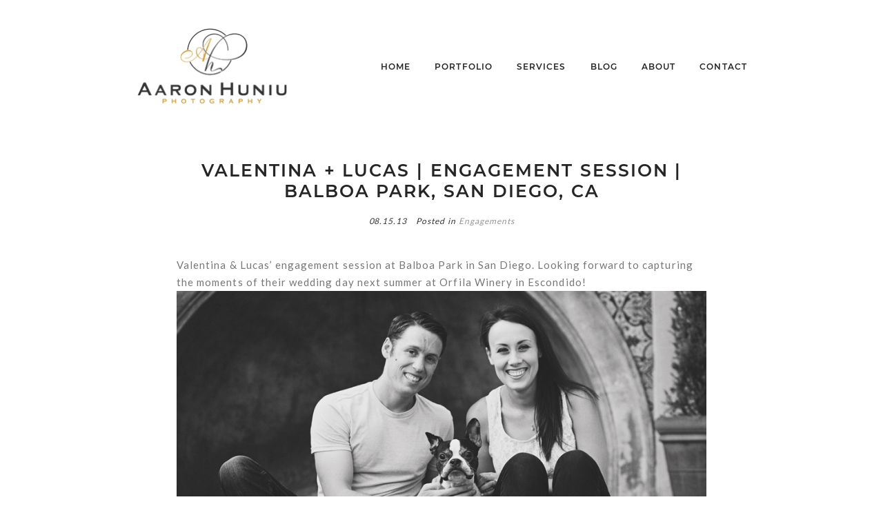

--- FILE ---
content_type: text/html; charset=utf8
request_url: https://aaronhuniuphotography.com/valentina-lucas-engagement-session-balboa-park-san-diego-ca/
body_size: 9041
content:
<!DOCTYPE html>
<html class="pp-rendered pp-protecting-images" lang="en-US"><!-- ProPhoto 7.7.21 -->
<head>
	<title>Valentina + Lucas | Engagement Session | Balboa Park, San Diego, CA &raquo; Aaron Huniu Photography</title>
	<meta charset="UTF-8" />
	<meta http-equiv="X-UA-Compatible" content="IE=edge" />
	<meta name="description" content="Aaron Huniu Photography" />
	<meta property="og:site_name" content="Aaron Huniu Photography" />
	<meta property="og:type" content="article" />
	<meta property="og:title" content="Valentina + Lucas | Engagement Session | Balboa Park, San Diego, CA" />
	<meta property="og:url" content="https://aaronhuniuphotography.com/valentina-lucas-engagement-session-balboa-park-san-diego-ca/" />
	<meta property="og:description" content="Aaron Huniu Photography" />
	<meta property="og:image" content="https://aaronhuniuphotography.com/wp-content/uploads/2013/08/Balboa_Park_Engagement_Session_San_Diego_Wedding_Photographer_Valentina_Lucas_01.jpg" />
	<meta name="viewport" content="width=device-width,initial-scale=1" /><meta name='robots' content='max-image-preview:large' />
<link rel='dns-prefetch' href='//assets.pinterest.com' />
<link rel='dns-prefetch' href='//cdnjs.cloudflare.com' />
<link rel='dns-prefetch' href='//s.w.org' />
<link rel="alternate" type="application/rss+xml" title="Aaron Huniu Photography &raquo; Valentina + Lucas | Engagement Session | Balboa Park, San Diego, CA Comments Feed" href="https://aaronhuniuphotography.com/valentina-lucas-engagement-session-balboa-park-san-diego-ca/feed/" />
<script type="text/javascript">
window._wpemojiSettings = {"baseUrl":"https:\/\/s.w.org\/images\/core\/emoji\/14.0.0\/72x72\/","ext":".png","svgUrl":"https:\/\/s.w.org\/images\/core\/emoji\/14.0.0\/svg\/","svgExt":".svg","source":{"concatemoji":"https:\/\/aaronhuniuphotography.com\/wp-includes\/js\/wp-emoji-release.min.js?ver=6.0.9"}};
/*! This file is auto-generated */
!function(e,a,t){var n,r,o,i=a.createElement("canvas"),p=i.getContext&&i.getContext("2d");function s(e,t){var a=String.fromCharCode,e=(p.clearRect(0,0,i.width,i.height),p.fillText(a.apply(this,e),0,0),i.toDataURL());return p.clearRect(0,0,i.width,i.height),p.fillText(a.apply(this,t),0,0),e===i.toDataURL()}function c(e){var t=a.createElement("script");t.src=e,t.defer=t.type="text/javascript",a.getElementsByTagName("head")[0].appendChild(t)}for(o=Array("flag","emoji"),t.supports={everything:!0,everythingExceptFlag:!0},r=0;r<o.length;r++)t.supports[o[r]]=function(e){if(!p||!p.fillText)return!1;switch(p.textBaseline="top",p.font="600 32px Arial",e){case"flag":return s([127987,65039,8205,9895,65039],[127987,65039,8203,9895,65039])?!1:!s([55356,56826,55356,56819],[55356,56826,8203,55356,56819])&&!s([55356,57332,56128,56423,56128,56418,56128,56421,56128,56430,56128,56423,56128,56447],[55356,57332,8203,56128,56423,8203,56128,56418,8203,56128,56421,8203,56128,56430,8203,56128,56423,8203,56128,56447]);case"emoji":return!s([129777,127995,8205,129778,127999],[129777,127995,8203,129778,127999])}return!1}(o[r]),t.supports.everything=t.supports.everything&&t.supports[o[r]],"flag"!==o[r]&&(t.supports.everythingExceptFlag=t.supports.everythingExceptFlag&&t.supports[o[r]]);t.supports.everythingExceptFlag=t.supports.everythingExceptFlag&&!t.supports.flag,t.DOMReady=!1,t.readyCallback=function(){t.DOMReady=!0},t.supports.everything||(n=function(){t.readyCallback()},a.addEventListener?(a.addEventListener("DOMContentLoaded",n,!1),e.addEventListener("load",n,!1)):(e.attachEvent("onload",n),a.attachEvent("onreadystatechange",function(){"complete"===a.readyState&&t.readyCallback()})),(e=t.source||{}).concatemoji?c(e.concatemoji):e.wpemoji&&e.twemoji&&(c(e.twemoji),c(e.wpemoji)))}(window,document,window._wpemojiSettings);
</script>
<style type="text/css">
img.wp-smiley,
img.emoji {
	display: inline !important;
	border: none !important;
	box-shadow: none !important;
	height: 1em !important;
	width: 1em !important;
	margin: 0 0.07em !important;
	vertical-align: -0.1em !important;
	background: none !important;
	padding: 0 !important;
}
</style>
	<link rel='stylesheet' id='pp-front-css-css'  href='https://aaronhuniuphotography.com/wp-content/themes/prophoto7/css/front.css?ver=7.7.21' type='text/css' media='all' />
<link rel='stylesheet' id='wp-block-library-css'  href='https://aaronhuniuphotography.com/wp-includes/css/dist/block-library/style.min.css?ver=6.0.9' type='text/css' media='all' />
<style id='global-styles-inline-css' type='text/css'>
body{--wp--preset--color--black: #000000;--wp--preset--color--cyan-bluish-gray: #abb8c3;--wp--preset--color--white: #ffffff;--wp--preset--color--pale-pink: #f78da7;--wp--preset--color--vivid-red: #cf2e2e;--wp--preset--color--luminous-vivid-orange: #ff6900;--wp--preset--color--luminous-vivid-amber: #fcb900;--wp--preset--color--light-green-cyan: #7bdcb5;--wp--preset--color--vivid-green-cyan: #00d084;--wp--preset--color--pale-cyan-blue: #8ed1fc;--wp--preset--color--vivid-cyan-blue: #0693e3;--wp--preset--color--vivid-purple: #9b51e0;--wp--preset--gradient--vivid-cyan-blue-to-vivid-purple: linear-gradient(135deg,rgba(6,147,227,1) 0%,rgb(155,81,224) 100%);--wp--preset--gradient--light-green-cyan-to-vivid-green-cyan: linear-gradient(135deg,rgb(122,220,180) 0%,rgb(0,208,130) 100%);--wp--preset--gradient--luminous-vivid-amber-to-luminous-vivid-orange: linear-gradient(135deg,rgba(252,185,0,1) 0%,rgba(255,105,0,1) 100%);--wp--preset--gradient--luminous-vivid-orange-to-vivid-red: linear-gradient(135deg,rgba(255,105,0,1) 0%,rgb(207,46,46) 100%);--wp--preset--gradient--very-light-gray-to-cyan-bluish-gray: linear-gradient(135deg,rgb(238,238,238) 0%,rgb(169,184,195) 100%);--wp--preset--gradient--cool-to-warm-spectrum: linear-gradient(135deg,rgb(74,234,220) 0%,rgb(151,120,209) 20%,rgb(207,42,186) 40%,rgb(238,44,130) 60%,rgb(251,105,98) 80%,rgb(254,248,76) 100%);--wp--preset--gradient--blush-light-purple: linear-gradient(135deg,rgb(255,206,236) 0%,rgb(152,150,240) 100%);--wp--preset--gradient--blush-bordeaux: linear-gradient(135deg,rgb(254,205,165) 0%,rgb(254,45,45) 50%,rgb(107,0,62) 100%);--wp--preset--gradient--luminous-dusk: linear-gradient(135deg,rgb(255,203,112) 0%,rgb(199,81,192) 50%,rgb(65,88,208) 100%);--wp--preset--gradient--pale-ocean: linear-gradient(135deg,rgb(255,245,203) 0%,rgb(182,227,212) 50%,rgb(51,167,181) 100%);--wp--preset--gradient--electric-grass: linear-gradient(135deg,rgb(202,248,128) 0%,rgb(113,206,126) 100%);--wp--preset--gradient--midnight: linear-gradient(135deg,rgb(2,3,129) 0%,rgb(40,116,252) 100%);--wp--preset--duotone--dark-grayscale: url('#wp-duotone-dark-grayscale');--wp--preset--duotone--grayscale: url('#wp-duotone-grayscale');--wp--preset--duotone--purple-yellow: url('#wp-duotone-purple-yellow');--wp--preset--duotone--blue-red: url('#wp-duotone-blue-red');--wp--preset--duotone--midnight: url('#wp-duotone-midnight');--wp--preset--duotone--magenta-yellow: url('#wp-duotone-magenta-yellow');--wp--preset--duotone--purple-green: url('#wp-duotone-purple-green');--wp--preset--duotone--blue-orange: url('#wp-duotone-blue-orange');--wp--preset--font-size--small: 13px;--wp--preset--font-size--medium: 20px;--wp--preset--font-size--large: 36px;--wp--preset--font-size--x-large: 42px;}.has-black-color{color: var(--wp--preset--color--black) !important;}.has-cyan-bluish-gray-color{color: var(--wp--preset--color--cyan-bluish-gray) !important;}.has-white-color{color: var(--wp--preset--color--white) !important;}.has-pale-pink-color{color: var(--wp--preset--color--pale-pink) !important;}.has-vivid-red-color{color: var(--wp--preset--color--vivid-red) !important;}.has-luminous-vivid-orange-color{color: var(--wp--preset--color--luminous-vivid-orange) !important;}.has-luminous-vivid-amber-color{color: var(--wp--preset--color--luminous-vivid-amber) !important;}.has-light-green-cyan-color{color: var(--wp--preset--color--light-green-cyan) !important;}.has-vivid-green-cyan-color{color: var(--wp--preset--color--vivid-green-cyan) !important;}.has-pale-cyan-blue-color{color: var(--wp--preset--color--pale-cyan-blue) !important;}.has-vivid-cyan-blue-color{color: var(--wp--preset--color--vivid-cyan-blue) !important;}.has-vivid-purple-color{color: var(--wp--preset--color--vivid-purple) !important;}.has-black-background-color{background-color: var(--wp--preset--color--black) !important;}.has-cyan-bluish-gray-background-color{background-color: var(--wp--preset--color--cyan-bluish-gray) !important;}.has-white-background-color{background-color: var(--wp--preset--color--white) !important;}.has-pale-pink-background-color{background-color: var(--wp--preset--color--pale-pink) !important;}.has-vivid-red-background-color{background-color: var(--wp--preset--color--vivid-red) !important;}.has-luminous-vivid-orange-background-color{background-color: var(--wp--preset--color--luminous-vivid-orange) !important;}.has-luminous-vivid-amber-background-color{background-color: var(--wp--preset--color--luminous-vivid-amber) !important;}.has-light-green-cyan-background-color{background-color: var(--wp--preset--color--light-green-cyan) !important;}.has-vivid-green-cyan-background-color{background-color: var(--wp--preset--color--vivid-green-cyan) !important;}.has-pale-cyan-blue-background-color{background-color: var(--wp--preset--color--pale-cyan-blue) !important;}.has-vivid-cyan-blue-background-color{background-color: var(--wp--preset--color--vivid-cyan-blue) !important;}.has-vivid-purple-background-color{background-color: var(--wp--preset--color--vivid-purple) !important;}.has-black-border-color{border-color: var(--wp--preset--color--black) !important;}.has-cyan-bluish-gray-border-color{border-color: var(--wp--preset--color--cyan-bluish-gray) !important;}.has-white-border-color{border-color: var(--wp--preset--color--white) !important;}.has-pale-pink-border-color{border-color: var(--wp--preset--color--pale-pink) !important;}.has-vivid-red-border-color{border-color: var(--wp--preset--color--vivid-red) !important;}.has-luminous-vivid-orange-border-color{border-color: var(--wp--preset--color--luminous-vivid-orange) !important;}.has-luminous-vivid-amber-border-color{border-color: var(--wp--preset--color--luminous-vivid-amber) !important;}.has-light-green-cyan-border-color{border-color: var(--wp--preset--color--light-green-cyan) !important;}.has-vivid-green-cyan-border-color{border-color: var(--wp--preset--color--vivid-green-cyan) !important;}.has-pale-cyan-blue-border-color{border-color: var(--wp--preset--color--pale-cyan-blue) !important;}.has-vivid-cyan-blue-border-color{border-color: var(--wp--preset--color--vivid-cyan-blue) !important;}.has-vivid-purple-border-color{border-color: var(--wp--preset--color--vivid-purple) !important;}.has-vivid-cyan-blue-to-vivid-purple-gradient-background{background: var(--wp--preset--gradient--vivid-cyan-blue-to-vivid-purple) !important;}.has-light-green-cyan-to-vivid-green-cyan-gradient-background{background: var(--wp--preset--gradient--light-green-cyan-to-vivid-green-cyan) !important;}.has-luminous-vivid-amber-to-luminous-vivid-orange-gradient-background{background: var(--wp--preset--gradient--luminous-vivid-amber-to-luminous-vivid-orange) !important;}.has-luminous-vivid-orange-to-vivid-red-gradient-background{background: var(--wp--preset--gradient--luminous-vivid-orange-to-vivid-red) !important;}.has-very-light-gray-to-cyan-bluish-gray-gradient-background{background: var(--wp--preset--gradient--very-light-gray-to-cyan-bluish-gray) !important;}.has-cool-to-warm-spectrum-gradient-background{background: var(--wp--preset--gradient--cool-to-warm-spectrum) !important;}.has-blush-light-purple-gradient-background{background: var(--wp--preset--gradient--blush-light-purple) !important;}.has-blush-bordeaux-gradient-background{background: var(--wp--preset--gradient--blush-bordeaux) !important;}.has-luminous-dusk-gradient-background{background: var(--wp--preset--gradient--luminous-dusk) !important;}.has-pale-ocean-gradient-background{background: var(--wp--preset--gradient--pale-ocean) !important;}.has-electric-grass-gradient-background{background: var(--wp--preset--gradient--electric-grass) !important;}.has-midnight-gradient-background{background: var(--wp--preset--gradient--midnight) !important;}.has-small-font-size{font-size: var(--wp--preset--font-size--small) !important;}.has-medium-font-size{font-size: var(--wp--preset--font-size--medium) !important;}.has-large-font-size{font-size: var(--wp--preset--font-size--large) !important;}.has-x-large-font-size{font-size: var(--wp--preset--font-size--x-large) !important;}
</style>
<script type='text/javascript' src='https://aaronhuniuphotography.com/wp-includes/js/jquery/jquery.min.js?ver=3.6.0' id='jquery-core-js'></script>
<script type='text/javascript' src='https://aaronhuniuphotography.com/wp-includes/js/jquery/jquery-migrate.min.js?ver=3.3.2' id='jquery-migrate-js'></script>
<script type='text/javascript' src='https://cdnjs.cloudflare.com/ajax/libs/picturefill/3.0.1/picturefill.min.js?ver=3.0.1' id='picturefill-js'></script>
<link rel="https://api.w.org/" href="https://aaronhuniuphotography.com/wp-json/" /><link rel="alternate" type="application/json" href="https://aaronhuniuphotography.com/wp-json/wp/v2/posts/12472" /><link rel="EditURI" type="application/rsd+xml" title="RSD" href="https://aaronhuniuphotography.com/xmlrpc.php?rsd" />
<link rel="wlwmanifest" type="application/wlwmanifest+xml" href="https://aaronhuniuphotography.com/wp-includes/wlwmanifest.xml" /> 
<meta name="generator" content="WordPress 6.0.9" />
<link rel="canonical" href="https://aaronhuniuphotography.com/valentina-lucas-engagement-session-balboa-park-san-diego-ca/" />
<link rel='shortlink' href='https://aaronhuniuphotography.com/?p=12472' />
<link rel="alternate" type="application/json+oembed" href="https://aaronhuniuphotography.com/wp-json/oembed/1.0/embed?url=https%3A%2F%2Faaronhuniuphotography.com%2Fvalentina-lucas-engagement-session-balboa-park-san-diego-ca%2F" />
<link rel="alternate" type="text/xml+oembed" href="https://aaronhuniuphotography.com/wp-json/oembed/1.0/embed?url=https%3A%2F%2Faaronhuniuphotography.com%2Fvalentina-lucas-engagement-session-balboa-park-san-diego-ca%2F&#038;format=xml" />

	<link href="https://use.fontawesome.com/releases/v5.0.2/css/all.css" rel="stylesheet">
<script type="text/javascript">
window.PROPHOTO || (window.PROPHOTO = {});
window.PROPHOTO.imgProtection = {"level":"right_click"};
</script><script type="text/javascript">
window.PROPHOTO || (window.PROPHOTO = {});
window.PROPHOTO.designId = "f8719961-4ffe-4312-988c-69b7810af45e";
window.PROPHOTO.layoutId = "99c84264-7133-4954-a26a-f86cfa1b99fe";
</script><link rel="stylesheet" href="https://aaronhuniuphotography.com/wp-content/uploads/pp/static/design-f8719961-4ffe-4312-988c-69b7810af45e-1662738478.css" /><link rel="stylesheet" href="https://aaronhuniuphotography.com/wp-content/uploads/pp/static/layout-99c84264-7133-4954-a26a-f86cfa1b99fe-1662738478.css" /><link href="https://fonts.googleapis.com/css?family=Lato|Lato" rel="stylesheet">
	<link rel="alternate" href="https://aaronhuniuphotography.com/feed/" type="application/rss+xml" title="Aaron Huniu Photography Posts RSS feed"/>
	<link rel="pingback" href="https://aaronhuniuphotography.com/xmlrpc.php"/>
    
    </head>

<body id="body" class="post-template-default single single-post postid-12472 single-format-standard wp-embed-responsive thread-comments article-valentina-lucas-engagement-session-balboa-park-san-diego-ca has-lazy-images css-1ba7ta6">
    <svg xmlns="http://www.w3.org/2000/svg" viewBox="0 0 0 0" width="0" height="0" focusable="false" role="none" style="visibility: hidden; position: absolute; left: -9999px; overflow: hidden;" ><defs><filter id="wp-duotone-dark-grayscale"><feColorMatrix color-interpolation-filters="sRGB" type="matrix" values=" .299 .587 .114 0 0 .299 .587 .114 0 0 .299 .587 .114 0 0 .299 .587 .114 0 0 " /><feComponentTransfer color-interpolation-filters="sRGB" ><feFuncR type="table" tableValues="0 0.498039215686" /><feFuncG type="table" tableValues="0 0.498039215686" /><feFuncB type="table" tableValues="0 0.498039215686" /><feFuncA type="table" tableValues="1 1" /></feComponentTransfer><feComposite in2="SourceGraphic" operator="in" /></filter></defs></svg><svg xmlns="http://www.w3.org/2000/svg" viewBox="0 0 0 0" width="0" height="0" focusable="false" role="none" style="visibility: hidden; position: absolute; left: -9999px; overflow: hidden;" ><defs><filter id="wp-duotone-grayscale"><feColorMatrix color-interpolation-filters="sRGB" type="matrix" values=" .299 .587 .114 0 0 .299 .587 .114 0 0 .299 .587 .114 0 0 .299 .587 .114 0 0 " /><feComponentTransfer color-interpolation-filters="sRGB" ><feFuncR type="table" tableValues="0 1" /><feFuncG type="table" tableValues="0 1" /><feFuncB type="table" tableValues="0 1" /><feFuncA type="table" tableValues="1 1" /></feComponentTransfer><feComposite in2="SourceGraphic" operator="in" /></filter></defs></svg><svg xmlns="http://www.w3.org/2000/svg" viewBox="0 0 0 0" width="0" height="0" focusable="false" role="none" style="visibility: hidden; position: absolute; left: -9999px; overflow: hidden;" ><defs><filter id="wp-duotone-purple-yellow"><feColorMatrix color-interpolation-filters="sRGB" type="matrix" values=" .299 .587 .114 0 0 .299 .587 .114 0 0 .299 .587 .114 0 0 .299 .587 .114 0 0 " /><feComponentTransfer color-interpolation-filters="sRGB" ><feFuncR type="table" tableValues="0.549019607843 0.988235294118" /><feFuncG type="table" tableValues="0 1" /><feFuncB type="table" tableValues="0.717647058824 0.254901960784" /><feFuncA type="table" tableValues="1 1" /></feComponentTransfer><feComposite in2="SourceGraphic" operator="in" /></filter></defs></svg><svg xmlns="http://www.w3.org/2000/svg" viewBox="0 0 0 0" width="0" height="0" focusable="false" role="none" style="visibility: hidden; position: absolute; left: -9999px; overflow: hidden;" ><defs><filter id="wp-duotone-blue-red"><feColorMatrix color-interpolation-filters="sRGB" type="matrix" values=" .299 .587 .114 0 0 .299 .587 .114 0 0 .299 .587 .114 0 0 .299 .587 .114 0 0 " /><feComponentTransfer color-interpolation-filters="sRGB" ><feFuncR type="table" tableValues="0 1" /><feFuncG type="table" tableValues="0 0.278431372549" /><feFuncB type="table" tableValues="0.592156862745 0.278431372549" /><feFuncA type="table" tableValues="1 1" /></feComponentTransfer><feComposite in2="SourceGraphic" operator="in" /></filter></defs></svg><svg xmlns="http://www.w3.org/2000/svg" viewBox="0 0 0 0" width="0" height="0" focusable="false" role="none" style="visibility: hidden; position: absolute; left: -9999px; overflow: hidden;" ><defs><filter id="wp-duotone-midnight"><feColorMatrix color-interpolation-filters="sRGB" type="matrix" values=" .299 .587 .114 0 0 .299 .587 .114 0 0 .299 .587 .114 0 0 .299 .587 .114 0 0 " /><feComponentTransfer color-interpolation-filters="sRGB" ><feFuncR type="table" tableValues="0 0" /><feFuncG type="table" tableValues="0 0.647058823529" /><feFuncB type="table" tableValues="0 1" /><feFuncA type="table" tableValues="1 1" /></feComponentTransfer><feComposite in2="SourceGraphic" operator="in" /></filter></defs></svg><svg xmlns="http://www.w3.org/2000/svg" viewBox="0 0 0 0" width="0" height="0" focusable="false" role="none" style="visibility: hidden; position: absolute; left: -9999px; overflow: hidden;" ><defs><filter id="wp-duotone-magenta-yellow"><feColorMatrix color-interpolation-filters="sRGB" type="matrix" values=" .299 .587 .114 0 0 .299 .587 .114 0 0 .299 .587 .114 0 0 .299 .587 .114 0 0 " /><feComponentTransfer color-interpolation-filters="sRGB" ><feFuncR type="table" tableValues="0.780392156863 1" /><feFuncG type="table" tableValues="0 0.949019607843" /><feFuncB type="table" tableValues="0.352941176471 0.470588235294" /><feFuncA type="table" tableValues="1 1" /></feComponentTransfer><feComposite in2="SourceGraphic" operator="in" /></filter></defs></svg><svg xmlns="http://www.w3.org/2000/svg" viewBox="0 0 0 0" width="0" height="0" focusable="false" role="none" style="visibility: hidden; position: absolute; left: -9999px; overflow: hidden;" ><defs><filter id="wp-duotone-purple-green"><feColorMatrix color-interpolation-filters="sRGB" type="matrix" values=" .299 .587 .114 0 0 .299 .587 .114 0 0 .299 .587 .114 0 0 .299 .587 .114 0 0 " /><feComponentTransfer color-interpolation-filters="sRGB" ><feFuncR type="table" tableValues="0.650980392157 0.403921568627" /><feFuncG type="table" tableValues="0 1" /><feFuncB type="table" tableValues="0.447058823529 0.4" /><feFuncA type="table" tableValues="1 1" /></feComponentTransfer><feComposite in2="SourceGraphic" operator="in" /></filter></defs></svg><svg xmlns="http://www.w3.org/2000/svg" viewBox="0 0 0 0" width="0" height="0" focusable="false" role="none" style="visibility: hidden; position: absolute; left: -9999px; overflow: hidden;" ><defs><filter id="wp-duotone-blue-orange"><feColorMatrix color-interpolation-filters="sRGB" type="matrix" values=" .299 .587 .114 0 0 .299 .587 .114 0 0 .299 .587 .114 0 0 .299 .587 .114 0 0 " /><feComponentTransfer color-interpolation-filters="sRGB" ><feFuncR type="table" tableValues="0.0980392156863 1" /><feFuncG type="table" tableValues="0 0.662745098039" /><feFuncB type="table" tableValues="0.847058823529 0.419607843137" /><feFuncA type="table" tableValues="1 1" /></feComponentTransfer><feComposite in2="SourceGraphic" operator="in" /></filter></defs></svg>
    
        <div id="fb-root"></div>
        <script>
        (function(d, s, id) {
            var js, fjs = d.getElementsByTagName(s)[0];
            if (d.getElementById(id)) return;
            js = d.createElement(s); js.id = id;
            js.src = "//connect.facebook.net/en_US/sdk.js#xfbml=1&version=v2.4";
            fjs.parentNode.insertBefore(js, fjs);
        }(document, 'script', 'facebook-jssdk'));
    </script>
    
    <script type="text/javascript">
        (function(d, platform) {
            var isIOS = [
                'iPad Simulator',
                'iPhone Simulator',
                'iPod Simulator',
                'iPad',
                'iPhone',
                'iPod'
            ].includes(platform)
            // iPad on iOS 13 detection
            || (platform === "MacIntel" && "ontouchend" in d);

            if (isIOS) {
                d.body.classList.add('is-iOS');
            }
            d.body.classList.remove('no-js').add('js');
        }(document, window.navigator.platform));
    </script>

        <script>window.twttr = (function(d, s, id) {
        var js, fjs = d.getElementsByTagName(s)[0],
            t = window.twttr || {};
        if (d.getElementById(id)) return t;
        js = d.createElement(s);
        js.id = id;
        js.src = "https://platform.twitter.com/widgets.js";
        fjs.parentNode.insertBefore(js, fjs);
        t._e = [];
        t.ready = function(f) {
            t._e.push(f);
        };
        return t;
        }(document, "script", "twitter-wjs"));
    </script>
    
        <span class="pp-hamburger css-8hci18 pp-hamburger--left"><span data-tile-id="c5438f18-3f7f-45e4-be42-c6ebd28f68bc" class="css-14bkpnd pp-tile own-css _c5438f18-3f7f-45e4-be42-c6ebd28f68bc"><span class="_7805c9ad-7ae3-4687-8b24-04a14ed72dd7 pp-tile__layer pp-tile__layer--text css-fddx6i"><span class="pp-tile__layer__inner">MENU</span></span><span class="_de7061cd-984c-4e85-a869-788bbe8d5f25 pp-tile__layer pp-tile__layer--shape css-1y1cuav"><span class="pp-tile__layer__inner"></span></span></span></span><div class="pp-layout _99c84264-7133-4954-a26a-f86cfa1b99fe"><div class="pp-block-wrap"><div class="css-zf7i7v own-css pp-block _c82d6c59-3e55-4426-a93a-d82365994e24" data-index="0"><div class="row no-gutters css-shj9hk pp-row _2f0d77db-36b9-4191-997c-c66fb5dc2349 _c82d6c59-3e55-4426-a93a-d82365994e24__row"><div class="pp-column _9f6af658-3c4a-4a88-a16f-d2f987c1b763 _c82d6c59-3e55-4426-a93a-d82365994e24__column _2f0d77db-36b9-4191-997c-c66fb5dc2349__column col-xs-12 col-sm-12 col-md-3 col-lg-3"><div class="css-1lyiv5p pp-column__inner _9f6af658-3c4a-4a88-a16f-d2f987c1b763__inner _c82d6c59-3e55-4426-a93a-d82365994e24__column__inner _2f0d77db-36b9-4191-997c-c66fb5dc2349__column__inner"><div data-id="014d7cbd-2dca-4530-86bc-02ce83386991" data-vertical-offset="" class="pp-module _014d7cbd-2dca-4530-86bc-02ce83386991 _c82d6c59-3e55-4426-a93a-d82365994e24__module _2f0d77db-36b9-4191-997c-c66fb5dc2349__module _9f6af658-3c4a-4a88-a16f-d2f987c1b763__module css-s2dips pp-module--graphic"><section class="css-17bquuh pp-graphics"><div class="pp-graphic" style="max-width:0px;width:0%"><a href="https://designs.pro.photo/minimal/" target="_self"><div></div></a></div><div class="pp-graphic" style="max-width:225px;width:100%"><img alt="" class="" src="https://aaronhuniuphotography.com/wp-content/uploads/2022/05/logo_1328989799.png" sizes="(max-width: 225px) 100vw, 225px" /></div></section></div></div><style class="entity-custom-css"></style></div><div class="pp-column _be2736fa-f4a2-465c-b297-9f692540dd06 _c82d6c59-3e55-4426-a93a-d82365994e24__column _2f0d77db-36b9-4191-997c-c66fb5dc2349__column col-xs-12 col-sm-12 col-md-9 col-lg-9"><div class="css-nj6svn pp-column__inner _be2736fa-f4a2-465c-b297-9f692540dd06__inner _c82d6c59-3e55-4426-a93a-d82365994e24__column__inner _2f0d77db-36b9-4191-997c-c66fb5dc2349__column__inner"><div data-id="058fe948-1cd7-4c32-b5c9-597935c84b05" data-vertical-offset="" class="pp-module _058fe948-1cd7-4c32-b5c9-597935c84b05 _c82d6c59-3e55-4426-a93a-d82365994e24__module _2f0d77db-36b9-4191-997c-c66fb5dc2349__module _be2736fa-f4a2-465c-b297-9f692540dd06__module css-5w7ijf pp-module--menu"><nav class="pp-menu pp-menu--horizontal _058fe948-1cd7-4c32-b5c9-597935c84b05 css-926har"><ul class="pp-menu-items"><li class="_3df7ff8b-b156-4d15-b9f3-62cba52d0f1d pp-menu-item--home pp-menu-item"><a href="https://aaronhuniuphotography.com/" target="_self">Home</a></li><li class="_86ec6c72-7a5d-49ee-8314-b75e861172c3 pp-menu-item--page pp-menu-item has-children"><a href="https://aaronhuniuphotography.com/portfolio/" target="_self">Portfolio</a><ul class="pp-menu-items"><li class="_591023ce-9113-42cb-9e9f-c9fd3f52c4c6 pp-menu-item--gallery pp-menu-item"><a href="https://aaronhuniuphotography.com/?p=32936">Weddings</a></li><li class="_f203079e-ffa2-41ae-a713-69d69e385393 pp-menu-item--gallery pp-menu-item"><a href="https://aaronhuniuphotography.com/?p=32937">Engagement Sessions</a></li><li class="_61f79283-9007-415b-adf2-3aafc77b366f pp-menu-item--gallery pp-menu-item"><a href="https://aaronhuniuphotography.com/?p=32931">Headshots</a></li><li class="_e0e43065-d4f9-401f-bdb8-546de9634d35 pp-menu-item--gallery pp-menu-item"><a href="https://aaronhuniuphotography.com/?p=32932">Corporate Headshots</a></li></ul></li><li class="_4b24049d-ba12-44d3-aaeb-54677d01647c pp-menu-item--page pp-menu-item"><a href="https://aaronhuniuphotography.com/investment/" target="_self">Services</a></li><li class="_8d63cf7c-c190-477d-b9aa-77e6a6ce8321 pp-menu-item--page pp-menu-item"><a href="https://aaronhuniuphotography.com/blog/" target="_self">blog</a></li><li class="_a8386c57-1614-4a0f-b241-1e422e6949c0 pp-menu-item--page pp-menu-item"><a href="https://aaronhuniuphotography.com/about/" target="_self">About</a></li><li class="_a07c61d8-01ca-4f19-b8b2-03931edf6f4d pp-menu-item--page pp-menu-item"><a href="https://aaronhuniuphotography.com/contact1/" target="_self">Contact</a></li></ul></nav></div></div><style class="entity-custom-css"></style></div><style class="entity-custom-css"></style></div><style class="entity-custom-css"></style></div><div class="css-1wakto2 own-css pp-block _fb77bd65-683b-4af4-a3a8-1b4e8f29d570" data-index="0"><div class="row no-gutters css-shj9hk pp-row _f26b8e8d-014e-4ecf-a961-666803e30bdc _fb77bd65-683b-4af4-a3a8-1b4e8f29d570__row"><div class="pp-column _0d055fc4-6b6f-4fa6-b3e3-ae17b61f6e09 _fb77bd65-683b-4af4-a3a8-1b4e8f29d570__column _f26b8e8d-014e-4ecf-a961-666803e30bdc__column col-xs-12 col-sm-12 col-md-12 col-lg-12"><div class="css-1lm28ej pp-column__inner _0d055fc4-6b6f-4fa6-b3e3-ae17b61f6e09__inner _fb77bd65-683b-4af4-a3a8-1b4e8f29d570__column__inner _f26b8e8d-014e-4ecf-a961-666803e30bdc__column__inner"><div data-vertical-offset="" class="pp-module _3d69ceb2-d981-4439-b90e-952489a85239 _fb77bd65-683b-4af4-a3a8-1b4e8f29d570__module _f26b8e8d-014e-4ecf-a961-666803e30bdc__module _0d055fc4-6b6f-4fa6-b3e3-ae17b61f6e09__module css-ereqav pp-module--wordpress-content"><div class="wrap css-12kmtc1"><article id="article-12472" class="post-12472 post type-post status-publish format-standard hentry category-engagements tag-balboa-park tag-balboa-park-engagement-photos tag-balboa-park-engagement-session tag-best-engagement-photographer tag-engagement-photos-balboa-park tag-engagement-session tag-orfila-winery-wedding tag-san-diego tag-san-diego-engagement-photographer tag-san-diego-engagement-session tag-san-diego-wedding-photographer tag-san-diego-weddings tag-wedding-photographer"><div class="article-wrap"><div class="article-wrap-inner"><div class="article-header "><div class="article-title-wrap"><h1 class="article-title entry-title fonts-949b93f4-bc5b-4f3e-a4eb-ab5664d1d9ad">Valentina + Lucas | Engagement Session | Balboa Park, San Diego, CA</h1></div><div class="article-meta article-meta-top undefined"><span class="article-date article-meta-item"><time class="updated undefined" datetime="2013-08-15">08.15.13</time></span><span class="article-meta-item article-category-list">Posted in <a href="https://aaronhuniuphotography.com/category/engagements/" rel="category tag">Engagements</a></span></div></div><div class="article-content article-content--full"><p>Valentina &amp; Lucas’ engagement session at Balboa Park in San Diego.  Looking forward to capturing the moments of their wedding day next summer at Orfila Winery in Escondido!<br>
<img src="https://aaronhuniuphotography.com/wp-content/uploads/2013/08/Balboa_Park_Engagement_Session_San_Diego_Wedding_Photographer_Valentina_Lucas_01(pp_w768_h512).jpg" class="pp-insert-all size-full aligncenter" width="900" height="600" alt="" srcset="https://aaronhuniuphotography.com/wp-content/uploads/2013/08/Balboa_Park_Engagement_Session_San_Diego_Wedding_Photographer_Valentina_Lucas_01%28pp_w480_h320%29.jpg 480w,https://aaronhuniuphotography.com/wp-content/uploads/2013/08/Balboa_Park_Engagement_Session_San_Diego_Wedding_Photographer_Valentina_Lucas_01%28pp_w768_h512%29.jpg 768w,https://aaronhuniuphotography.com/wp-content/uploads/2013/08/Balboa_Park_Engagement_Session_San_Diego_Wedding_Photographer_Valentina_Lucas_01.jpg 900w" sizes="(max-width: 900px) 100vw, 900px"><img loading="lazy" src="https://aaronhuniuphotography.com/wp-content/uploads/2013/08/Balboa_Park_Engagement_Session_San_Diego_Wedding_Photographer_Valentina_Lucas_02(pp_w768_h512).jpg" class="pp-insert-all size-full aligncenter" width="900" height="600" alt="" srcset="https://aaronhuniuphotography.com/wp-content/uploads/2013/08/Balboa_Park_Engagement_Session_San_Diego_Wedding_Photographer_Valentina_Lucas_02%28pp_w480_h320%29.jpg 480w,https://aaronhuniuphotography.com/wp-content/uploads/2013/08/Balboa_Park_Engagement_Session_San_Diego_Wedding_Photographer_Valentina_Lucas_02%28pp_w768_h512%29.jpg 768w,https://aaronhuniuphotography.com/wp-content/uploads/2013/08/Balboa_Park_Engagement_Session_San_Diego_Wedding_Photographer_Valentina_Lucas_02.jpg 900w" sizes="(max-width: 900px) 100vw, 900px"><img loading="lazy" src="https://aaronhuniuphotography.com/wp-content/uploads/2013/08/Balboa_Park_Engagement_Session_San_Diego_Wedding_Photographer_Valentina_Lucas_03(pp_w768_h512).jpg" class="pp-insert-all size-full aligncenter" width="900" height="600" alt="" srcset="https://aaronhuniuphotography.com/wp-content/uploads/2013/08/Balboa_Park_Engagement_Session_San_Diego_Wedding_Photographer_Valentina_Lucas_03%28pp_w480_h320%29.jpg 480w,https://aaronhuniuphotography.com/wp-content/uploads/2013/08/Balboa_Park_Engagement_Session_San_Diego_Wedding_Photographer_Valentina_Lucas_03%28pp_w768_h512%29.jpg 768w,https://aaronhuniuphotography.com/wp-content/uploads/2013/08/Balboa_Park_Engagement_Session_San_Diego_Wedding_Photographer_Valentina_Lucas_03.jpg 900w" sizes="(max-width: 900px) 100vw, 900px"><img loading="lazy" src="https://aaronhuniuphotography.com/wp-content/uploads/2013/08/Balboa_Park_Engagement_Session_San_Diego_Wedding_Photographer_Valentina_Lucas_04(pp_w768_h512).jpg" class="pp-insert-all size-full aligncenter" width="900" height="600" alt="" srcset="https://aaronhuniuphotography.com/wp-content/uploads/2013/08/Balboa_Park_Engagement_Session_San_Diego_Wedding_Photographer_Valentina_Lucas_04%28pp_w480_h320%29.jpg 480w,https://aaronhuniuphotography.com/wp-content/uploads/2013/08/Balboa_Park_Engagement_Session_San_Diego_Wedding_Photographer_Valentina_Lucas_04%28pp_w768_h512%29.jpg 768w,https://aaronhuniuphotography.com/wp-content/uploads/2013/08/Balboa_Park_Engagement_Session_San_Diego_Wedding_Photographer_Valentina_Lucas_04.jpg 900w" sizes="(max-width: 900px) 100vw, 900px"><img loading="lazy" src="[data-uri]" width="900" height="600" alt="" data-srcset="https://aaronhuniuphotography.com/?pp_route=%2Fimage-resize&amp;path=nBnauUDMfNXYjVHTfFmbpRnblxWYW9lclhGchJ3ZvR3boB1Xn5WakRWZX91bnVWaE9lbhN1Xu9WazNXZT9FduVWbldWYn5WRftmchB1Xh9mYsFmQvgDMvMTMwIjf&amp;width=480 480w,https://aaronhuniuphotography.com/wp-content/uploads/2013/08/Balboa_Park_Engagement_Session_San_Diego_Wedding_Photographer_Valentina_Lucas_05%28pp_w768_h512%29.jpg 768w,https://aaronhuniuphotography.com/wp-content/uploads/2013/08/Balboa_Park_Engagement_Session_San_Diego_Wedding_Photographer_Valentina_Lucas_05.jpg 900w" sizes="(max-width: 900px) 100vw, 900px" data-src="https://aaronhuniuphotography.com/wp-content/uploads/2013/08/Balboa_Park_Engagement_Session_San_Diego_Wedding_Photographer_Valentina_Lucas_05(pp_w768_h512).jpg" class="pp-insert-all size-full aligncenter lazyload"><img loading="lazy" src="[data-uri]" width="900" height="600" alt="" data-srcset="https://aaronhuniuphotography.com/?pp_route=%2Fimage-resize&amp;path=nBnauYDMfNXYjVHTfFmbpRnblxWYW9lclhGchJ3ZvR3boB1Xn5WakRWZX91bnVWaE9lbhN1Xu9WazNXZT9FduVWbldWYn5WRftmchB1Xh9mYsFmQvgDMvMTMwIjf&amp;width=480 480w,https://aaronhuniuphotography.com/wp-content/uploads/2013/08/Balboa_Park_Engagement_Session_San_Diego_Wedding_Photographer_Valentina_Lucas_06%28pp_w768_h512%29.jpg 768w,https://aaronhuniuphotography.com/wp-content/uploads/2013/08/Balboa_Park_Engagement_Session_San_Diego_Wedding_Photographer_Valentina_Lucas_06.jpg 900w" sizes="(max-width: 900px) 100vw, 900px" data-src="https://aaronhuniuphotography.com/wp-content/uploads/2013/08/Balboa_Park_Engagement_Session_San_Diego_Wedding_Photographer_Valentina_Lucas_06(pp_w768_h512).jpg" class="pp-insert-all size-full aligncenter lazyload"><img loading="lazy" src="[data-uri]" width="900" height="600" alt="" data-srcset="https://aaronhuniuphotography.com/?pp_route=%2Fimage-resize&amp;path=nBnaucDMfNXYjVHTfFmbpRnblxWYW9lclhGchJ3ZvR3boB1Xn5WakRWZX91bnVWaE9lbhN1Xu9WazNXZT9FduVWbldWYn5WRftmchB1Xh9mYsFmQvgDMvMTMwIjf&amp;width=480 480w,https://aaronhuniuphotography.com/wp-content/uploads/2013/08/Balboa_Park_Engagement_Session_San_Diego_Wedding_Photographer_Valentina_Lucas_07%28pp_w768_h512%29.jpg 768w,https://aaronhuniuphotography.com/wp-content/uploads/2013/08/Balboa_Park_Engagement_Session_San_Diego_Wedding_Photographer_Valentina_Lucas_07.jpg 900w" sizes="(max-width: 900px) 100vw, 900px" data-src="https://aaronhuniuphotography.com/wp-content/uploads/2013/08/Balboa_Park_Engagement_Session_San_Diego_Wedding_Photographer_Valentina_Lucas_07(pp_w768_h512).jpg" class="pp-insert-all size-full aligncenter lazyload"><img loading="lazy" src="[data-uri]" width="900" height="600" alt="" data-srcset="https://aaronhuniuphotography.com/?pp_route=%2Fimage-resize&amp;path=nBnaugDMfNXYjVHTfFmbpRnblxWYW9lclhGchJ3ZvR3boB1Xn5WakRWZX91bnVWaE9lbhN1Xu9WazNXZT9FduVWbldWYn5WRftmchB1Xh9mYsFmQvgDMvMTMwIjf&amp;width=480 480w,https://aaronhuniuphotography.com/wp-content/uploads/2013/08/Balboa_Park_Engagement_Session_San_Diego_Wedding_Photographer_Valentina_Lucas_08%28pp_w768_h512%29.jpg 768w,https://aaronhuniuphotography.com/wp-content/uploads/2013/08/Balboa_Park_Engagement_Session_San_Diego_Wedding_Photographer_Valentina_Lucas_08.jpg 900w" sizes="(max-width: 900px) 100vw, 900px" data-src="https://aaronhuniuphotography.com/wp-content/uploads/2013/08/Balboa_Park_Engagement_Session_San_Diego_Wedding_Photographer_Valentina_Lucas_08(pp_w768_h512).jpg" class="pp-insert-all size-full aligncenter lazyload"><img loading="lazy" src="[data-uri]" width="900" height="600" alt="" data-srcset="https://aaronhuniuphotography.com/?pp_route=%2Fimage-resize&amp;path=nBnaukDMfNXYjVHTfFmbpRnblxWYW9lclhGchJ3ZvR3boB1Xn5WakRWZX91bnVWaE9lbhN1Xu9WazNXZT9FduVWbldWYn5WRftmchB1Xh9mYsFmQvgDMvMTMwIjf&amp;width=480 480w,https://aaronhuniuphotography.com/wp-content/uploads/2013/08/Balboa_Park_Engagement_Session_San_Diego_Wedding_Photographer_Valentina_Lucas_09%28pp_w768_h512%29.jpg 768w,https://aaronhuniuphotography.com/wp-content/uploads/2013/08/Balboa_Park_Engagement_Session_San_Diego_Wedding_Photographer_Valentina_Lucas_09.jpg 900w" sizes="(max-width: 900px) 100vw, 900px" data-src="https://aaronhuniuphotography.com/wp-content/uploads/2013/08/Balboa_Park_Engagement_Session_San_Diego_Wedding_Photographer_Valentina_Lucas_09(pp_w768_h512).jpg" class="pp-insert-all size-full aligncenter lazyload"><img loading="lazy" src="[data-uri]" width="900" height="675" alt="" data-srcset="https://aaronhuniuphotography.com/?pp_route=%2Fimage-resize&amp;path=nBnauATMfNXYjVHTfFmbpRnblxWYW9lclhGchJ3ZvR3boB1Xn5WakRWZX91bnVWaE9lbhN1Xu9WazNXZT9FduVWbldWYn5WRftmchB1Xh9mYsFmQvgDMvMTMwIjf&amp;width=480 480w,https://aaronhuniuphotography.com/wp-content/uploads/2013/08/Balboa_Park_Engagement_Session_San_Diego_Wedding_Photographer_Valentina_Lucas_10%28pp_w768_h576%29.jpg 768w,https://aaronhuniuphotography.com/wp-content/uploads/2013/08/Balboa_Park_Engagement_Session_San_Diego_Wedding_Photographer_Valentina_Lucas_10.jpg 900w" sizes="(max-width: 900px) 100vw, 900px" data-src="https://aaronhuniuphotography.com/wp-content/uploads/2013/08/Balboa_Park_Engagement_Session_San_Diego_Wedding_Photographer_Valentina_Lucas_10(pp_w768_h576).jpg" class="pp-insert-all size-full aligncenter lazyload"><img loading="lazy" src="[data-uri]" width="900" height="675" alt="" data-srcset="https://aaronhuniuphotography.com/?pp_route=%2Fimage-resize&amp;path=nBnauETMfNXYjVHTfFmbpRnblxWYW9lclhGchJ3ZvR3boB1Xn5WakRWZX91bnVWaE9lbhN1Xu9WazNXZT9FduVWbldWYn5WRftmchB1Xh9mYsFmQvgDMvMTMwIjf&amp;width=480 480w,https://aaronhuniuphotography.com/wp-content/uploads/2013/08/Balboa_Park_Engagement_Session_San_Diego_Wedding_Photographer_Valentina_Lucas_11%28pp_w768_h576%29.jpg 768w,https://aaronhuniuphotography.com/wp-content/uploads/2013/08/Balboa_Park_Engagement_Session_San_Diego_Wedding_Photographer_Valentina_Lucas_11.jpg 900w" sizes="(max-width: 900px) 100vw, 900px" data-src="https://aaronhuniuphotography.com/wp-content/uploads/2013/08/Balboa_Park_Engagement_Session_San_Diego_Wedding_Photographer_Valentina_Lucas_11(pp_w768_h576).jpg" class="pp-insert-all size-full aligncenter lazyload"><img loading="lazy" src="[data-uri]" width="900" height="600" alt="" data-srcset="https://aaronhuniuphotography.com/?pp_route=%2Fimage-resize&amp;path=nBnauITMfNXYjVHTfFmbpRnblxWYW9lclhGchJ3ZvR3boB1Xn5WakRWZX91bnVWaE9lbhN1Xu9WazNXZT9FduVWbldWYn5WRftmchB1Xh9mYsFmQvgDMvMTMwIjf&amp;width=480 480w,https://aaronhuniuphotography.com/wp-content/uploads/2013/08/Balboa_Park_Engagement_Session_San_Diego_Wedding_Photographer_Valentina_Lucas_12%28pp_w768_h512%29.jpg 768w,https://aaronhuniuphotography.com/wp-content/uploads/2013/08/Balboa_Park_Engagement_Session_San_Diego_Wedding_Photographer_Valentina_Lucas_12.jpg 900w" sizes="(max-width: 900px) 100vw, 900px" data-src="https://aaronhuniuphotography.com/wp-content/uploads/2013/08/Balboa_Park_Engagement_Session_San_Diego_Wedding_Photographer_Valentina_Lucas_12(pp_w768_h512).jpg" class="pp-insert-all size-full aligncenter lazyload"><img loading="lazy" src="[data-uri]" width="900" height="600" alt="" data-srcset="https://aaronhuniuphotography.com/?pp_route=%2Fimage-resize&amp;path=nBnauMTMfNXYjVHTfFmbpRnblxWYW9lclhGchJ3ZvR3boB1Xn5WakRWZX91bnVWaE9lbhN1Xu9WazNXZT9FduVWbldWYn5WRftmchB1Xh9mYsFmQvgDMvMTMwIjf&amp;width=480 480w,https://aaronhuniuphotography.com/wp-content/uploads/2013/08/Balboa_Park_Engagement_Session_San_Diego_Wedding_Photographer_Valentina_Lucas_13%28pp_w768_h512%29.jpg 768w,https://aaronhuniuphotography.com/wp-content/uploads/2013/08/Balboa_Park_Engagement_Session_San_Diego_Wedding_Photographer_Valentina_Lucas_13.jpg 900w" sizes="(max-width: 900px) 100vw, 900px" data-src="https://aaronhuniuphotography.com/wp-content/uploads/2013/08/Balboa_Park_Engagement_Session_San_Diego_Wedding_Photographer_Valentina_Lucas_13(pp_w768_h512).jpg" class="pp-insert-all size-full aligncenter lazyload"><img loading="lazy" src="[data-uri]" width="900" height="600" alt="" data-srcset="https://aaronhuniuphotography.com/?pp_route=%2Fimage-resize&amp;path=nBnauQTMfNXYjVHTfFmbpRnblxWYW9lclhGchJ3ZvR3boB1Xn5WakRWZX91bnVWaE9lbhN1Xu9WazNXZT9FduVWbldWYn5WRftmchB1Xh9mYsFmQvgDMvMTMwIjf&amp;width=480 480w,https://aaronhuniuphotography.com/wp-content/uploads/2013/08/Balboa_Park_Engagement_Session_San_Diego_Wedding_Photographer_Valentina_Lucas_14%28pp_w768_h512%29.jpg 768w,https://aaronhuniuphotography.com/wp-content/uploads/2013/08/Balboa_Park_Engagement_Session_San_Diego_Wedding_Photographer_Valentina_Lucas_14.jpg 900w" sizes="(max-width: 900px) 100vw, 900px" data-src="https://aaronhuniuphotography.com/wp-content/uploads/2013/08/Balboa_Park_Engagement_Session_San_Diego_Wedding_Photographer_Valentina_Lucas_14(pp_w768_h512).jpg" class="pp-insert-all size-full aligncenter lazyload"><img loading="lazy" src="[data-uri]" width="900" height="600" alt="" data-srcset="https://aaronhuniuphotography.com/?pp_route=%2Fimage-resize&amp;path=nBnauUTMfNXYjVHTfFmbpRnblxWYW9lclhGchJ3ZvR3boB1Xn5WakRWZX91bnVWaE9lbhN1Xu9WazNXZT9FduVWbldWYn5WRftmchB1Xh9mYsFmQvgDMvMTMwIjf&amp;width=480 480w,https://aaronhuniuphotography.com/wp-content/uploads/2013/08/Balboa_Park_Engagement_Session_San_Diego_Wedding_Photographer_Valentina_Lucas_15%28pp_w768_h512%29.jpg 768w,https://aaronhuniuphotography.com/wp-content/uploads/2013/08/Balboa_Park_Engagement_Session_San_Diego_Wedding_Photographer_Valentina_Lucas_15.jpg 900w" sizes="(max-width: 900px) 100vw, 900px" data-src="https://aaronhuniuphotography.com/wp-content/uploads/2013/08/Balboa_Park_Engagement_Session_San_Diego_Wedding_Photographer_Valentina_Lucas_15(pp_w768_h512).jpg" class="pp-insert-all size-full aligncenter lazyload"><img loading="lazy" src="[data-uri]" width="600" height="900" alt="" data-srcset="https://aaronhuniuphotography.com/wp-content/uploads/2013/08/Balboa_Park_Engagement_Session_San_Diego_Wedding_Photographer_Valentina_Lucas_16%28pp_w480_h720%29.jpg 480w,https://aaronhuniuphotography.com/wp-content/uploads/2013/08/Balboa_Park_Engagement_Session_San_Diego_Wedding_Photographer_Valentina_Lucas_16.jpg 600w" sizes="(max-width: 600px) 100vw, 600px" data-src="https://aaronhuniuphotography.com/wp-content/uploads/2013/08/Balboa_Park_Engagement_Session_San_Diego_Wedding_Photographer_Valentina_Lucas_16(pp_w480_h720).jpg" class="pp-insert-all size-full aligncenter lazyload"><img loading="lazy" src="[data-uri]" width="900" height="600" alt="" data-srcset="https://aaronhuniuphotography.com/?pp_route=%2Fimage-resize&amp;path=nBnaucTMfNXYjVHTfFmbpRnblxWYW9lclhGchJ3ZvR3boB1Xn5WakRWZX91bnVWaE9lbhN1Xu9WazNXZT9FduVWbldWYn5WRftmchB1Xh9mYsFmQvgDMvMTMwIjf&amp;width=480 480w,https://aaronhuniuphotography.com/wp-content/uploads/2013/08/Balboa_Park_Engagement_Session_San_Diego_Wedding_Photographer_Valentina_Lucas_17%28pp_w768_h512%29.jpg 768w,https://aaronhuniuphotography.com/wp-content/uploads/2013/08/Balboa_Park_Engagement_Session_San_Diego_Wedding_Photographer_Valentina_Lucas_17.jpg 900w" sizes="(max-width: 900px) 100vw, 900px" data-src="https://aaronhuniuphotography.com/wp-content/uploads/2013/08/Balboa_Park_Engagement_Session_San_Diego_Wedding_Photographer_Valentina_Lucas_17(pp_w768_h512).jpg" class="pp-insert-all size-full aligncenter lazyload"><img loading="lazy" src="[data-uri]" width="900" height="675" alt="" data-srcset="https://aaronhuniuphotography.com/?pp_route=%2Fimage-resize&amp;path=nBnaugTMfNXYjVHTfFmbpRnblxWYW9lclhGchJ3ZvR3boB1Xn5WakRWZX91bnVWaE9lbhN1Xu9WazNXZT9FduVWbldWYn5WRftmchB1Xh9mYsFmQvgDMvMTMwIjf&amp;width=480 480w,https://aaronhuniuphotography.com/wp-content/uploads/2013/08/Balboa_Park_Engagement_Session_San_Diego_Wedding_Photographer_Valentina_Lucas_18%28pp_w768_h576%29.jpg 768w,https://aaronhuniuphotography.com/wp-content/uploads/2013/08/Balboa_Park_Engagement_Session_San_Diego_Wedding_Photographer_Valentina_Lucas_18.jpg 900w" sizes="(max-width: 900px) 100vw, 900px" data-src="https://aaronhuniuphotography.com/wp-content/uploads/2013/08/Balboa_Park_Engagement_Session_San_Diego_Wedding_Photographer_Valentina_Lucas_18(pp_w768_h576).jpg" class="pp-insert-all size-full aligncenter lazyload"><img loading="lazy" src="[data-uri]" width="900" height="600" alt="" data-srcset="https://aaronhuniuphotography.com/?pp_route=%2Fimage-resize&amp;path=nBnaukTMfNXYjVHTfFmbpRnblxWYW9lclhGchJ3ZvR3boB1Xn5WakRWZX91bnVWaE9lbhN1Xu9WazNXZT9FduVWbldWYn5WRftmchB1Xh9mYsFmQvgDMvMTMwIjf&amp;width=480 480w,https://aaronhuniuphotography.com/wp-content/uploads/2013/08/Balboa_Park_Engagement_Session_San_Diego_Wedding_Photographer_Valentina_Lucas_19%28pp_w768_h512%29.jpg 768w,https://aaronhuniuphotography.com/wp-content/uploads/2013/08/Balboa_Park_Engagement_Session_San_Diego_Wedding_Photographer_Valentina_Lucas_19.jpg 900w" sizes="(max-width: 900px) 100vw, 900px" data-src="https://aaronhuniuphotography.com/wp-content/uploads/2013/08/Balboa_Park_Engagement_Session_San_Diego_Wedding_Photographer_Valentina_Lucas_19(pp_w768_h512).jpg" class="pp-insert-all size-full aligncenter lazyload"><img loading="lazy" src="[data-uri]" width="900" height="600" alt="" data-srcset="https://aaronhuniuphotography.com/?pp_route=%2Fimage-resize&amp;path=nBnauAjMfNXYjVHTfFmbpRnblxWYW9lclhGchJ3ZvR3boB1Xn5WakRWZX91bnVWaE9lbhN1Xu9WazNXZT9FduVWbldWYn5WRftmchB1Xh9mYsFmQvgDMvMTMwIjf&amp;width=480 480w,https://aaronhuniuphotography.com/wp-content/uploads/2013/08/Balboa_Park_Engagement_Session_San_Diego_Wedding_Photographer_Valentina_Lucas_20%28pp_w768_h512%29.jpg 768w,https://aaronhuniuphotography.com/wp-content/uploads/2013/08/Balboa_Park_Engagement_Session_San_Diego_Wedding_Photographer_Valentina_Lucas_20.jpg 900w" sizes="(max-width: 900px) 100vw, 900px" data-src="https://aaronhuniuphotography.com/wp-content/uploads/2013/08/Balboa_Park_Engagement_Session_San_Diego_Wedding_Photographer_Valentina_Lucas_20(pp_w768_h512).jpg" class="pp-insert-all size-full aligncenter lazyload"><img loading="lazy" src="[data-uri]" width="900" height="600" alt="" data-srcset="https://aaronhuniuphotography.com/?pp_route=%2Fimage-resize&amp;path=nBnauEjMfNXYjVHTfFmbpRnblxWYW9lclhGchJ3ZvR3boB1Xn5WakRWZX91bnVWaE9lbhN1Xu9WazNXZT9FduVWbldWYn5WRftmchB1Xh9mYsFmQvgDMvMTMwIjf&amp;width=480 480w,https://aaronhuniuphotography.com/wp-content/uploads/2013/08/Balboa_Park_Engagement_Session_San_Diego_Wedding_Photographer_Valentina_Lucas_21%28pp_w768_h512%29.jpg 768w,https://aaronhuniuphotography.com/wp-content/uploads/2013/08/Balboa_Park_Engagement_Session_San_Diego_Wedding_Photographer_Valentina_Lucas_21.jpg 900w" sizes="(max-width: 900px) 100vw, 900px" data-src="https://aaronhuniuphotography.com/wp-content/uploads/2013/08/Balboa_Park_Engagement_Session_San_Diego_Wedding_Photographer_Valentina_Lucas_21(pp_w768_h512).jpg" class="pp-insert-all size-full aligncenter lazyload"><img loading="lazy" src="[data-uri]" width="900" height="600" alt="" data-srcset="https://aaronhuniuphotography.com/?pp_route=%2Fimage-resize&amp;path=nBnauIjMfNXYjVHTfFmbpRnblxWYW9lclhGchJ3ZvR3boB1Xn5WakRWZX91bnVWaE9lbhN1Xu9WazNXZT9FduVWbldWYn5WRftmchB1Xh9mYsFmQvgDMvMTMwIjf&amp;width=480 480w,https://aaronhuniuphotography.com/wp-content/uploads/2013/08/Balboa_Park_Engagement_Session_San_Diego_Wedding_Photographer_Valentina_Lucas_22%28pp_w768_h512%29.jpg 768w,https://aaronhuniuphotography.com/wp-content/uploads/2013/08/Balboa_Park_Engagement_Session_San_Diego_Wedding_Photographer_Valentina_Lucas_22.jpg 900w" sizes="(max-width: 900px) 100vw, 900px" data-src="https://aaronhuniuphotography.com/wp-content/uploads/2013/08/Balboa_Park_Engagement_Session_San_Diego_Wedding_Photographer_Valentina_Lucas_22(pp_w768_h512).jpg" class="pp-insert-all size-full aligncenter lazyload"><img loading="lazy" src="[data-uri]" width="900" height="600" alt="" data-srcset="https://aaronhuniuphotography.com/?pp_route=%2Fimage-resize&amp;path=nBnauMjMfNXYjVHTfFmbpRnblxWYW9lclhGchJ3ZvR3boB1Xn5WakRWZX91bnVWaE9lbhN1Xu9WazNXZT9FduVWbldWYn5WRftmchB1Xh9mYsFmQvgDMvMTMwIjf&amp;width=480 480w,https://aaronhuniuphotography.com/wp-content/uploads/2013/08/Balboa_Park_Engagement_Session_San_Diego_Wedding_Photographer_Valentina_Lucas_23%28pp_w768_h512%29.jpg 768w,https://aaronhuniuphotography.com/wp-content/uploads/2013/08/Balboa_Park_Engagement_Session_San_Diego_Wedding_Photographer_Valentina_Lucas_23.jpg 900w" sizes="(max-width: 900px) 100vw, 900px" data-src="https://aaronhuniuphotography.com/wp-content/uploads/2013/08/Balboa_Park_Engagement_Session_San_Diego_Wedding_Photographer_Valentina_Lucas_23(pp_w768_h512).jpg" class="pp-insert-all size-full aligncenter lazyload"><img loading="lazy" src="[data-uri]" width="900" height="600" alt="" data-srcset="https://aaronhuniuphotography.com/?pp_route=%2Fimage-resize&amp;path=nBnauQjMfNXYjVHTfFmbpRnblxWYW9lclhGchJ3ZvR3boB1Xn5WakRWZX91bnVWaE9lbhN1Xu9WazNXZT9FduVWbldWYn5WRftmchB1Xh9mYsFmQvgDMvMTMwIjf&amp;width=480 480w,https://aaronhuniuphotography.com/wp-content/uploads/2013/08/Balboa_Park_Engagement_Session_San_Diego_Wedding_Photographer_Valentina_Lucas_24%28pp_w768_h512%29.jpg 768w,https://aaronhuniuphotography.com/wp-content/uploads/2013/08/Balboa_Park_Engagement_Session_San_Diego_Wedding_Photographer_Valentina_Lucas_24.jpg 900w" sizes="(max-width: 900px) 100vw, 900px" data-src="https://aaronhuniuphotography.com/wp-content/uploads/2013/08/Balboa_Park_Engagement_Session_San_Diego_Wedding_Photographer_Valentina_Lucas_24(pp_w768_h512).jpg" class="pp-insert-all size-full aligncenter lazyload"><img loading="lazy" src="[data-uri]" width="900" height="675" alt="" data-srcset="https://aaronhuniuphotography.com/?pp_route=%2Fimage-resize&amp;path=nBnauUjMfNXYjVHTfFmbpRnblxWYW9lclhGchJ3ZvR3boB1Xn5WakRWZX91bnVWaE9lbhN1Xu9WazNXZT9FduVWbldWYn5WRftmchB1Xh9mYsFmQvgDMvMTMwIjf&amp;width=480 480w,https://aaronhuniuphotography.com/wp-content/uploads/2013/08/Balboa_Park_Engagement_Session_San_Diego_Wedding_Photographer_Valentina_Lucas_25%28pp_w768_h576%29.jpg 768w,https://aaronhuniuphotography.com/wp-content/uploads/2013/08/Balboa_Park_Engagement_Session_San_Diego_Wedding_Photographer_Valentina_Lucas_25.jpg 900w" sizes="(max-width: 900px) 100vw, 900px" data-src="https://aaronhuniuphotography.com/wp-content/uploads/2013/08/Balboa_Park_Engagement_Session_San_Diego_Wedding_Photographer_Valentina_Lucas_25(pp_w768_h576).jpg" class="pp-insert-all size-full aligncenter lazyload"><img loading="lazy" src="[data-uri]" width="900" height="600" alt="" data-srcset="https://aaronhuniuphotography.com/?pp_route=%2Fimage-resize&amp;path=nBnauYjMfNXYjVHTfFmbpRnblxWYW9lclhGchJ3ZvR3boB1Xn5WakRWZX91bnVWaE9lbhN1Xu9WazNXZT9FduVWbldWYn5WRftmchB1Xh9mYsFmQvgDMvMTMwIjf&amp;width=480 480w,https://aaronhuniuphotography.com/wp-content/uploads/2013/08/Balboa_Park_Engagement_Session_San_Diego_Wedding_Photographer_Valentina_Lucas_26%28pp_w768_h512%29.jpg 768w,https://aaronhuniuphotography.com/wp-content/uploads/2013/08/Balboa_Park_Engagement_Session_San_Diego_Wedding_Photographer_Valentina_Lucas_26.jpg 900w" sizes="(max-width: 900px) 100vw, 900px" data-src="https://aaronhuniuphotography.com/wp-content/uploads/2013/08/Balboa_Park_Engagement_Session_San_Diego_Wedding_Photographer_Valentina_Lucas_26(pp_w768_h512).jpg" class="pp-insert-all size-full aligncenter lazyload"><img loading="lazy" src="[data-uri]" width="900" height="600" alt="" data-srcset="https://aaronhuniuphotography.com/?pp_route=%2Fimage-resize&amp;path=nBnaucjMfNXYjVHTfFmbpRnblxWYW9lclhGchJ3ZvR3boB1Xn5WakRWZX91bnVWaE9lbhN1Xu9WazNXZT9FduVWbldWYn5WRftmchB1Xh9mYsFmQvgDMvMTMwIjf&amp;width=480 480w,https://aaronhuniuphotography.com/wp-content/uploads/2013/08/Balboa_Park_Engagement_Session_San_Diego_Wedding_Photographer_Valentina_Lucas_27%28pp_w768_h512%29.jpg 768w,https://aaronhuniuphotography.com/wp-content/uploads/2013/08/Balboa_Park_Engagement_Session_San_Diego_Wedding_Photographer_Valentina_Lucas_27.jpg 900w" sizes="(max-width: 900px) 100vw, 900px" data-src="https://aaronhuniuphotography.com/wp-content/uploads/2013/08/Balboa_Park_Engagement_Session_San_Diego_Wedding_Photographer_Valentina_Lucas_27(pp_w768_h512).jpg" class="pp-insert-all size-full aligncenter lazyload"><img loading="lazy" src="[data-uri]" width="900" height="675" alt="" data-srcset="https://aaronhuniuphotography.com/?pp_route=%2Fimage-resize&amp;path=nBnaugjMfNXYjVHTfFmbpRnblxWYW9lclhGchJ3ZvR3boB1Xn5WakRWZX91bnVWaE9lbhN1Xu9WazNXZT9FduVWbldWYn5WRftmchB1Xh9mYsFmQvgDMvMTMwIjf&amp;width=480 480w,https://aaronhuniuphotography.com/wp-content/uploads/2013/08/Balboa_Park_Engagement_Session_San_Diego_Wedding_Photographer_Valentina_Lucas_28%28pp_w768_h576%29.jpg 768w,https://aaronhuniuphotography.com/wp-content/uploads/2013/08/Balboa_Park_Engagement_Session_San_Diego_Wedding_Photographer_Valentina_Lucas_28.jpg 900w" sizes="(max-width: 900px) 100vw, 900px" data-src="https://aaronhuniuphotography.com/wp-content/uploads/2013/08/Balboa_Park_Engagement_Session_San_Diego_Wedding_Photographer_Valentina_Lucas_28(pp_w768_h576).jpg" class="pp-insert-all size-full aligncenter lazyload"><img loading="lazy" src="[data-uri]" width="900" height="600" alt="" data-srcset="https://aaronhuniuphotography.com/?pp_route=%2Fimage-resize&amp;path=nBnaukjMfNXYjVHTfFmbpRnblxWYW9lclhGchJ3ZvR3boB1Xn5WakRWZX91bnVWaE9lbhN1Xu9WazNXZT9FduVWbldWYn5WRftmchB1Xh9mYsFmQvgDMvMTMwIjf&amp;width=480 480w,https://aaronhuniuphotography.com/?pp_route=%2Fimage-resize&amp;path=nBnaukjMfNXYjVHTfFmbpRnblxWYW9lclhGchJ3ZvR3boB1Xn5WakRWZX91bnVWaE9lbhN1Xu9WazNXZT9FduVWbldWYn5WRftmchB1Xh9mYsFmQvgDMvMTMwIjf&amp;width=768 768w,https://aaronhuniuphotography.com/wp-content/uploads/2013/08/Balboa_Park_Engagement_Session_San_Diego_Wedding_Photographer_Valentina_Lucas_29.jpg 900w" sizes="(max-width: 900px) 100vw, 900px" data-src="https://aaronhuniuphotography.com/?pp_route=%2Fimage-resize&amp;path=nBnaukjMfNXYjVHTfFmbpRnblxWYW9lclhGchJ3ZvR3boB1Xn5WakRWZX91bnVWaE9lbhN1Xu9WazNXZT9FduVWbldWYn5WRftmchB1Xh9mYsFmQvgDMvMTMwIjf&amp;width=768" class="pp-insert-all size-full aligncenter lazyload"><img loading="lazy" src="[data-uri]" width="900" height="675" alt="" data-srcset="https://aaronhuniuphotography.com/?pp_route=%2Fimage-resize&amp;path=nBnauAzMfNXYjVHTfFmbpRnblxWYW9lclhGchJ3ZvR3boB1Xn5WakRWZX91bnVWaE9lbhN1Xu9WazNXZT9FduVWbldWYn5WRftmchB1Xh9mYsFmQvgDMvMTMwIjf&amp;width=480 480w,https://aaronhuniuphotography.com/?pp_route=%2Fimage-resize&amp;path=nBnauAzMfNXYjVHTfFmbpRnblxWYW9lclhGchJ3ZvR3boB1Xn5WakRWZX91bnVWaE9lbhN1Xu9WazNXZT9FduVWbldWYn5WRftmchB1Xh9mYsFmQvgDMvMTMwIjf&amp;width=768 768w,https://aaronhuniuphotography.com/wp-content/uploads/2013/08/Balboa_Park_Engagement_Session_San_Diego_Wedding_Photographer_Valentina_Lucas_30.jpg 900w" sizes="(max-width: 900px) 100vw, 900px" data-src="https://aaronhuniuphotography.com/?pp_route=%2Fimage-resize&amp;path=nBnauAzMfNXYjVHTfFmbpRnblxWYW9lclhGchJ3ZvR3boB1Xn5WakRWZX91bnVWaE9lbhN1Xu9WazNXZT9FduVWbldWYn5WRftmchB1Xh9mYsFmQvgDMvMTMwIjf&amp;width=768" class="pp-insert-all size-full aligncenter lazyload"><img loading="lazy" src="[data-uri]" width="900" height="675" alt="" data-srcset="https://aaronhuniuphotography.com/?pp_route=%2Fimage-resize&amp;path=nBnauEzMfNXYjVHTfFmbpRnblxWYW9lclhGchJ3ZvR3boB1Xn5WakRWZX91bnVWaE9lbhN1Xu9WazNXZT9FduVWbldWYn5WRftmchB1Xh9mYsFmQvgDMvMTMwIjf&amp;width=480 480w,https://aaronhuniuphotography.com/wp-content/uploads/2013/08/Balboa_Park_Engagement_Session_San_Diego_Wedding_Photographer_Valentina_Lucas_31%28pp_w768_h576%29.jpg 768w,https://aaronhuniuphotography.com/wp-content/uploads/2013/08/Balboa_Park_Engagement_Session_San_Diego_Wedding_Photographer_Valentina_Lucas_31.jpg 900w" sizes="(max-width: 900px) 100vw, 900px" data-src="https://aaronhuniuphotography.com/wp-content/uploads/2013/08/Balboa_Park_Engagement_Session_San_Diego_Wedding_Photographer_Valentina_Lucas_31(pp_w768_h576).jpg" class="pp-insert-all size-full aligncenter lazyload"><img loading="lazy" src="[data-uri]" width="900" height="600" alt="" data-srcset="https://aaronhuniuphotography.com/?pp_route=%2Fimage-resize&amp;path=nBnauIzMfNXYjVHTfFmbpRnblxWYW9lclhGchJ3ZvR3boB1Xn5WakRWZX91bnVWaE9lbhN1Xu9WazNXZT9FduVWbldWYn5WRftmchB1Xh9mYsFmQvgDMvMTMwIjf&amp;width=480 480w,https://aaronhuniuphotography.com/wp-content/uploads/2013/08/Balboa_Park_Engagement_Session_San_Diego_Wedding_Photographer_Valentina_Lucas_32%28pp_w768_h512%29.jpg 768w,https://aaronhuniuphotography.com/wp-content/uploads/2013/08/Balboa_Park_Engagement_Session_San_Diego_Wedding_Photographer_Valentina_Lucas_32.jpg 900w" sizes="(max-width: 900px) 100vw, 900px" data-src="https://aaronhuniuphotography.com/wp-content/uploads/2013/08/Balboa_Park_Engagement_Session_San_Diego_Wedding_Photographer_Valentina_Lucas_32(pp_w768_h512).jpg" class="pp-insert-all size-full aligncenter lazyload"><img loading="lazy" src="[data-uri]" width="900" height="600" alt="" data-srcset="https://aaronhuniuphotography.com/?pp_route=%2Fimage-resize&amp;path=nBnauMzMfNXYjVHTfFmbpRnblxWYW9lclhGchJ3ZvR3boB1Xn5WakRWZX91bnVWaE9lbhN1Xu9WazNXZT9FduVWbldWYn5WRftmchB1Xh9mYsFmQvgDMvMTMwIjf&amp;width=480 480w,https://aaronhuniuphotography.com/wp-content/uploads/2013/08/Balboa_Park_Engagement_Session_San_Diego_Wedding_Photographer_Valentina_Lucas_33%28pp_w768_h512%29.jpg 768w,https://aaronhuniuphotography.com/wp-content/uploads/2013/08/Balboa_Park_Engagement_Session_San_Diego_Wedding_Photographer_Valentina_Lucas_33.jpg 900w" sizes="(max-width: 900px) 100vw, 900px" data-src="https://aaronhuniuphotography.com/wp-content/uploads/2013/08/Balboa_Park_Engagement_Session_San_Diego_Wedding_Photographer_Valentina_Lucas_33(pp_w768_h512).jpg" class="pp-insert-all size-full aligncenter lazyload"><img loading="lazy" src="[data-uri]" width="900" height="600" alt="" data-srcset="https://aaronhuniuphotography.com/?pp_route=%2Fimage-resize&amp;path=nBnauQzMfNXYjVHTfFmbpRnblxWYW9lclhGchJ3ZvR3boB1Xn5WakRWZX91bnVWaE9lbhN1Xu9WazNXZT9FduVWbldWYn5WRftmchB1Xh9mYsFmQvgDMvMTMwIjf&amp;width=480 480w,https://aaronhuniuphotography.com/wp-content/uploads/2013/08/Balboa_Park_Engagement_Session_San_Diego_Wedding_Photographer_Valentina_Lucas_34%28pp_w768_h512%29.jpg 768w,https://aaronhuniuphotography.com/wp-content/uploads/2013/08/Balboa_Park_Engagement_Session_San_Diego_Wedding_Photographer_Valentina_Lucas_34.jpg 900w" sizes="(max-width: 900px) 100vw, 900px" data-src="https://aaronhuniuphotography.com/wp-content/uploads/2013/08/Balboa_Park_Engagement_Session_San_Diego_Wedding_Photographer_Valentina_Lucas_34(pp_w768_h512).jpg" class="pp-insert-all size-full aligncenter lazyload"><img loading="lazy" src="[data-uri]" width="900" height="600" alt="" data-srcset="https://aaronhuniuphotography.com/?pp_route=%2Fimage-resize&amp;path=nBnauUzMfNXYjVHTfFmbpRnblxWYW9lclhGchJ3ZvR3boB1Xn5WakRWZX91bnVWaE9lbhN1Xu9WazNXZT9FduVWbldWYn5WRftmchB1Xh9mYsFmQvgDMvMTMwIjf&amp;width=480 480w,https://aaronhuniuphotography.com/wp-content/uploads/2013/08/Balboa_Park_Engagement_Session_San_Diego_Wedding_Photographer_Valentina_Lucas_35%28pp_w768_h512%29.jpg 768w,https://aaronhuniuphotography.com/wp-content/uploads/2013/08/Balboa_Park_Engagement_Session_San_Diego_Wedding_Photographer_Valentina_Lucas_35.jpg 900w" sizes="(max-width: 900px) 100vw, 900px" data-src="https://aaronhuniuphotography.com/wp-content/uploads/2013/08/Balboa_Park_Engagement_Session_San_Diego_Wedding_Photographer_Valentina_Lucas_35(pp_w768_h512).jpg" class="pp-insert-all size-full aligncenter lazyload"></p>
</div><div class="css-1r08pdp article-comments entry-comments accepting-comments no-comments is-comments-hidden"><div class="article-comments-header"><div class="comments-count css-pifaia"><a href="#"><span class="show-text">Show </span><span class="hide-text">Hide </span>0 comments</a></div></div><div class="article-comments-inner"><div class="cmt-f-wrap cmt-f-is-not-active">
	<form action="https://aaronhuniuphotography.com/wp-comments-post.php" data-article-url="https://aaronhuniuphotography.com/valentina-lucas-engagement-session-balboa-park-san-diego-ca/" method="post">

		<div class="cmt-f-text-wrap">
			<span class="cmt-f-text-placeholder fonts-aadfb674-8d50-4b1b-81d8-5ce6eddecfe3" data-reply-text="">Add a comment...</span>
			<div class="cmt-f-field cmt-f-text fonts-aadfb674-8d50-4b1b-81d8-5ce6eddecfe3" contenteditable="true" data-valid-if="not-empty"></div>
			<textarea type="hidden" class="cmt-f-text-textarea" name="comment"></textarea>
		</div>

		<div class="cmt-f-misc-wrap">

		
			<p class="cmt-f-notes fonts-aadfb674-8d50-4b1b-81d8-5ce6eddecfe3">
				Your email is <em>never</em> published or shared. Required fields are marked *			</p>

			<div class="row">
				<div class="cmt-f-name col-md-4">
					<input class="cmt-f-field fonts-aadfb674-8d50-4b1b-81d8-5ce6eddecfe3" name="author" type="text" value="" size="40" maxlength="60" data-valid-if="not-empty" placeholder="Name*">
				</div>

				<div class="cmt-f-email col-md-4">
					<input class="cmt-f-field fonts-aadfb674-8d50-4b1b-81d8-5ce6eddecfe3" name="email" type="email" value="" size="40" maxlength="60" data-valid-if="email" placeholder="Email*">
				</div>

				<div class="cmt-f-url col-md-4">
					<input class="cmt-f-field fonts-aadfb674-8d50-4b1b-81d8-5ce6eddecfe3" name="url" type="url" value="" size="40" maxlength="60" placeholder="Website">
				</div>

				
			</div>


		
			<div class="cmt-f-error" data-msg="There was an error submitting your comment.  Please try again.">
				<span></span>
			</div>

			<button class="cmt-f-submit fonts-7db019c3-409d-4a9e-8456-cb7f32f87a66" type="submit">Post Comment</button>
			<input type="hidden" name="comment_post_ID" value="12472" class="nr-hidden hidden-input-for-comment_post_id">			<input type="hidden" name="comment_parent" value="0" class="cmt-f-parent">
			<p style="display: none;"><input type="hidden" id="akismet_comment_nonce" name="akismet_comment_nonce" value="267d9fad8b"></p><p style="display: none !important;"><label>Δ<textarea name="ak_hp_textarea" cols="45" rows="8" maxlength="100"></textarea></label><input type="hidden" id="ak_js_1" name="ak_js" value="63"><script>document.getElementById( "ak_js_1" ).setAttribute( "value", ( new Date() ).getTime() );</script></p>
		</div>

	</form>
</div>
<div class="comments-body-wrap" style="display: none;"><div class="comments-body" data-comment-order="asc"><ul class="comments-body-inner"></ul></div></div></div></div></div><div class="article-footer"></div></div></article><div class="pp-post-navigation"><div class="adjacent-post-links fonts-7db019c3-409d-4a9e-8456-cb7f32f87a66"><div class="prev-post-link-wrap"><span class="meta-nav">«</span> <a href="https://aaronhuniuphotography.com/alexandra-orange-county-headshot-photographer-old-town-san-juan-capistrano-ca/" rel="prev">Alexandra | Orange County Headshot Photographer | Old Town San Juan Capistrano, CA</a></div><div class="next-post-link-wrap"><a href="https://aaronhuniuphotography.com/talia-senior-portraits-old-town-san-diego-ca/" rel="next">Talia | Senior Portraits | Old Town San Diego, CA</a> <span class="meta-nav">»</span></div></div></div></div></div></div><style class="entity-custom-css"></style></div><style class="entity-custom-css"></style></div><style class="entity-custom-css"></style></div><div class="css-ins3lt own-css pp-block _fa19ddc1-941e-46fa-b535-8951585fac6d" data-index="0"><div class="row no-gutters css-shj9hk pp-row _606ace0f-9cac-4d4a-ad01-3446403c77a8 _fa19ddc1-941e-46fa-b535-8951585fac6d__row"><div class="pp-column _63c6f285-35d7-48a8-9232-5eb5368ed07f _fa19ddc1-941e-46fa-b535-8951585fac6d__column _606ace0f-9cac-4d4a-ad01-3446403c77a8__column col-xs-12 col-sm-12 col-md-12 col-lg-12"><div class="css-1lyiv5p pp-column__inner _63c6f285-35d7-48a8-9232-5eb5368ed07f__inner _fa19ddc1-941e-46fa-b535-8951585fac6d__column__inner _606ace0f-9cac-4d4a-ad01-3446403c77a8__column__inner"><div data-id="2597bffd-b524-47e5-aa51-4d112a5e91f0" data-vertical-offset="" class="pp-module _2597bffd-b524-47e5-aa51-4d112a5e91f0 _fa19ddc1-941e-46fa-b535-8951585fac6d__module _606ace0f-9cac-4d4a-ad01-3446403c77a8__module _63c6f285-35d7-48a8-9232-5eb5368ed07f__module css-1smx4vg pp-module--graphic"><section class="css-12uwza5 pp-graphics"><div class="pp-graphic" style="max-width:35px;width:32.666666666666664%"><a href="https://www.facebook.com/aaronhuniuphotography" target="_blank"><div><span data-tile-id="6b637c94-83ca-47d6-8370-5d609858adbf" class="css-1egljhd pp-tile own-css _6b637c94-83ca-47d6-8370-5d609858adbf"><span class="_9a45e095-ef3d-4dec-9ff8-64220f2f513d pp-tile__layer pp-tile__layer--image css-s6p4b"><img alt="" class="pp-image pp-tile__layer__inner lazyload" src="[data-uri]" sizes="(max-width: 70px) 100vw, 70px" data-src="https://aaronhuniuphotography.com/wp-content/uploads/2019/10/1470085634-fa1.png" data-srcset="https://aaronhuniuphotography.com/wp-content/uploads/2019/10/1470085634-fa1.png 70w" /></span><span class="_942cf723-3531-48e5-afd6-0f08b8f2f5ee pp-tile__layer pp-tile__layer--image css-1lost60"><img alt="" class="pp-image pp-tile__layer__inner lazyload" src="[data-uri]" sizes="(max-width: 70px) 100vw, 70px" data-src="https://aaronhuniuphotography.com/wp-content/uploads/2019/10/1470085643-fa2.png" data-srcset="https://aaronhuniuphotography.com/wp-content/uploads/2019/10/1470085643-fa2.png 70w" /></span></span></div></a></div><div class="pp-graphic" style="max-width:35px;width:32.666666666666664%"><a href="https://twitter.com/aaronhuniuphoto" target="_blank"><div><span data-tile-id="50be3242-e588-4762-858e-36cd9f6a41ad" class="css-1egljhd pp-tile own-css _50be3242-e588-4762-858e-36cd9f6a41ad"><span class="_9a45e095-ef3d-4dec-9ff8-64220f2f513d pp-tile__layer pp-tile__layer--image css-s6p4b"><img alt="" class="pp-image pp-tile__layer__inner lazyload" src="[data-uri]" sizes="(max-width: 70px) 100vw, 70px" data-src="https://aaronhuniuphotography.com/wp-content/uploads/2019/10/1470085680-ta.png" data-srcset="https://aaronhuniuphotography.com/wp-content/uploads/2019/10/1470085680-ta.png 70w" /></span><span class="_942cf723-3531-48e5-afd6-0f08b8f2f5ee pp-tile__layer pp-tile__layer--image css-1lost60"><img alt="" class="pp-image pp-tile__layer__inner lazyload" src="[data-uri]" sizes="(max-width: 70px) 100vw, 70px" data-src="https://aaronhuniuphotography.com/wp-content/uploads/2019/10/1470085690-tb.png" data-srcset="https://aaronhuniuphotography.com/wp-content/uploads/2019/10/1470085690-tb.png 70w" /></span></span></div></a></div><div class="pp-graphic" style="max-width:35px;width:32.666666666666664%"><a href="https://www.instagram.com/aaronhuniuphotography/" target="_blank"><div><span data-tile-id="3c008f7e-c9b3-4290-b4d0-0fdc28a4a1a5" class="css-1egljhd pp-tile own-css _3c008f7e-c9b3-4290-b4d0-0fdc28a4a1a5"><span class="_9a45e095-ef3d-4dec-9ff8-64220f2f513d pp-tile__layer pp-tile__layer--image css-s6p4b"><img alt="" class="pp-image pp-tile__layer__inner lazyload" src="[data-uri]" sizes="(max-width: 70px) 100vw, 70px" data-src="https://aaronhuniuphotography.com/wp-content/uploads/2019/10/1470085765-ia.png" data-srcset="https://aaronhuniuphotography.com/wp-content/uploads/2019/10/1470085765-ia.png 70w" /></span><span class="_942cf723-3531-48e5-afd6-0f08b8f2f5ee pp-tile__layer pp-tile__layer--image css-1lost60"><img alt="" class="pp-image pp-tile__layer__inner lazyload" src="[data-uri]" sizes="(max-width: 70px) 100vw, 70px" data-src="https://aaronhuniuphotography.com/wp-content/uploads/2019/10/1470085757-ib.png" data-srcset="https://aaronhuniuphotography.com/wp-content/uploads/2019/10/1470085757-ib.png 70w" /></span></span></div></a></div></section></div></div><style class="entity-custom-css"></style></div><style class="entity-custom-css"></style></div><style class="entity-custom-css"></style></div></div><style class="entity-custom-css"></style><div class="copyright-footer css-pifaia"><p id="user-copyright">
    &copy; 2026 Aaron Huniu Photography<span class="pipe">|</span><a href="https://pro.photo" title="ProPhoto Blogsite">ProPhoto Photo Blog</a><span class="pipe">|</span><a href="https://lalunecreative.com">La Lune</a></p>
</div></div>
    
    <script>
      window.PROPHOTO = window.PROPHOTO || {};
      PROPHOTO.env = {"siteURL":"https:\/\/aaronhuniuphotography.com","wpURL":"https:\/\/aaronhuniuphotography.com","themeURL":"https:\/\/aaronhuniuphotography.com\/wp-content\/themes\/prophoto7","ajaxURL":"https:\/\/aaronhuniuphotography.com\/wp-admin\/admin-ajax.php","uploadURL":"https:\/\/aaronhuniuphotography.com\/wp-content\/uploads\/","isDev":false,"version":"7.7.21","stateVersion":"1.29.0","wpVersionInt":609,"customizerUrl":"https:\/\/aaronhuniuphotography.com\/wp-admin\/admin.php?page=pp-customizer","hasStaticFrontPage":true,"siteName":"Aaron Huniu Photography","ppApiURL":"https:\/\/api.pro.photo","p6Installed":true,"imagickInstalled":true,"woocommerceInstalled":false,"isBlockEditor":false};
            PROPHOTO.moduleTransitionInitDelay = 2000;
          </script>
    <script type='text/javascript' src='https://assets.pinterest.com/js/pinit.js?ver=¯_(ツ)_/¯' id='pinit-js'></script>
<script type='text/javascript' src='https://aaronhuniuphotography.com/wp-includes/js/dist/vendor/regenerator-runtime.min.js?ver=0.13.9' id='regenerator-runtime-js'></script>
<script type='text/javascript' src='https://aaronhuniuphotography.com/wp-includes/js/dist/vendor/wp-polyfill.min.js?ver=3.15.0' id='wp-polyfill-js'></script>
<script type='text/javascript' src='https://aaronhuniuphotography.com/wp-includes/js/dist/vendor/react.min.js?ver=17.0.1' id='react-js'></script>
<script type='text/javascript' src='https://aaronhuniuphotography.com/wp-includes/js/dist/vendor/react-dom.min.js?ver=17.0.1' id='react-dom-js'></script>
<script type='text/javascript' src='https://aaronhuniuphotography.com/wp-includes/js/underscore.min.js?ver=1.13.3' id='underscore-js'></script>
<script type='text/javascript' src='https://aaronhuniuphotography.com/wp-includes/js/backbone.min.js?ver=1.4.1' id='backbone-js'></script>
<script type='text/javascript' src='https://aaronhuniuphotography.com/wp-content/themes/prophoto7/js/bundle.front.js?ver=7.7.21' id='prophoto.front-js'></script>
<script defer type='text/javascript' src='https://aaronhuniuphotography.com/wp-content/plugins/akismet/_inc/akismet-frontend.js?ver=1662738580' id='akismet-frontend-js'></script>
        </body>
</html>


--- FILE ---
content_type: text/css
request_url: https://aaronhuniuphotography.com/wp-content/uploads/pp/static/design-f8719961-4ffe-4312-988c-69b7810af45e-1662738478.css
body_size: 2715
content:
/** Cached CSS created September 9th, 2022 - 15:50:16 **/
.css-14bkpnd,[data-css-14bkpnd]{max-width:50px}.css-14bkpnd::before,[data-css-14bkpnd]::before{padding-top:100%}.css-1neh5i6,[data-css-1neh5i6]{left:0%;visibility:visible;top:0%;transform:translateY(0%) translateX(0%) translateZ(0px) rotate(0deg) scale(1);transition:-webkit-transform 350ms ease 0ms,transform 350ms ease 0ms;-webkit-box-align:center;align-items:center;-webkit-box-pack:center;justify-content:center}.css-1neh5i6 .pp-tile__layer__inner,[data-css-1neh5i6] .pp-tile__layer__inner{width:100%;height:100%;opacity:1;transition:opacity 350ms ease 0ms,color 350ms ease 0ms}.pp-tile--hover .css-1neh5i6 .pp-tile__layer__inner,.pp-tile--hover [data-css-1neh5i6] .pp-tile__layer__inner{opacity:0}.pp-tile--hover .css-1neh5i6,.pp-tile--hover [data-css-1neh5i6]{transform:translateY(0%) translateX(0%) translateZ(0px) rotate(0deg) scale(1)}.pp-tile--active .css-1neh5i6,.pp-tile--active [data-css-1neh5i6]{transform:translateY(0%) translateX(0%) translateZ(0px) rotate(0deg) scale(1)}.css-1py5jqt,[data-css-1py5jqt]{left:0%;visibility:visible;top:0%;transform:translateY(0%) translateX(0%) translateZ(0px) rotate(0deg) scale(1);transition:-webkit-transform 350ms ease 0ms,transform 350ms ease 0ms;-webkit-box-align:center;align-items:center;-webkit-box-pack:center;justify-content:center}.css-1py5jqt .pp-tile__layer__inner,[data-css-1py5jqt] .pp-tile__layer__inner{width:100%;height:100%;opacity:0;transition:opacity 350ms ease 0ms,color 350ms ease 0ms}.pp-tile--hover .css-1py5jqt .pp-tile__layer__inner,.pp-tile--hover [data-css-1py5jqt] .pp-tile__layer__inner{opacity:1}.pp-tile--hover .css-1py5jqt,.pp-tile--hover [data-css-1py5jqt]{transform:translateY(0%) translateX(0%) translateZ(0px) rotate(0deg) scale(1)}.pp-tile--active .css-1py5jqt,.pp-tile--active [data-css-1py5jqt]{transform:translateY(0%) translateX(0%) translateZ(0px) rotate(0deg) scale(1)}.galleries-1f313584-a976-404e-83f6-44868af681db:hover .ansel-control-bar,[data-galleries-1f313584-a976-404e-83f6-44868af681db]:hover .ansel-control-bar{bottom:0px !important}.galleries-1f313584-a976-404e-83f6-44868af681db .ansel-control-bar,[data-galleries-1f313584-a976-404e-83f6-44868af681db] .ansel-control-bar{bottom:0px;padding:5px 0px;min-height:10px;opacity:1;background-color:transparent;display:none}.galleries-1f313584-a976-404e-83f6-44868af681db .ansel-control-bar .ansel-play-pause-control,[data-galleries-1f313584-a976-404e-83f6-44868af681db] .ansel-control-bar .ansel-play-pause-control{left:15px;margin-top:-15px}.galleries-1f313584-a976-404e-83f6-44868af681db .ansel-control-bar .ansel-play-pause-control > i[class*="fa"],[data-galleries-1f313584-a976-404e-83f6-44868af681db] .ansel-control-bar .ansel-play-pause-control > i[class*="fa"]{font-size:30px}.galleries-1f313584-a976-404e-83f6-44868af681db .ansel-control-bar i[class*="fa"],[data-galleries-1f313584-a976-404e-83f6-44868af681db] .ansel-control-bar i[class*="fa"]{color:rgb(255,255,255)}.galleries-1f313584-a976-404e-83f6-44868af681db .ansel-control-bar .ansel-navigation-dot,[data-galleries-1f313584-a976-404e-83f6-44868af681db] .ansel-control-bar .ansel-navigation-dot{box-shadow:rgb(37,37,37) 0px 0px 2px;background-color:rgb(255,255,255)}.galleries-1f313584-a976-404e-83f6-44868af681db .pp-gallery__label,[data-galleries-1f313584-a976-404e-83f6-44868af681db] .pp-gallery__label{display:none}.galleries-1f313584-a976-404e-83f6-44868af681db .is-not-previous-paged .ansel-thumbnail-paging-control[data-direction="prev"],[data-galleries-1f313584-a976-404e-83f6-44868af681db] .is-not-previous-paged .ansel-thumbnail-paging-control[data-direction="prev"]{visibility:hidden}.galleries-1f313584-a976-404e-83f6-44868af681db .is-not-next-paged .ansel-thumbnail-paging-control[data-direction="next"],[data-galleries-1f313584-a976-404e-83f6-44868af681db] .is-not-next-paged .ansel-thumbnail-paging-control[data-direction="next"]{visibility:hidden}.galleries-1f313584-a976-404e-83f6-44868af681db .ansel-thumbnail-paging-controls,[data-galleries-1f313584-a976-404e-83f6-44868af681db] .ansel-thumbnail-paging-controls{display:none}.galleries-1f313584-a976-404e-83f6-44868af681db .ansel-slides-container,[data-galleries-1f313584-a976-404e-83f6-44868af681db] .ansel-slides-container{background-color:rgb(255,255,255)}.galleries-1f313584-a976-404e-83f6-44868af681db .ansel-controls .ansel-control i,[data-galleries-1f313584-a976-404e-83f6-44868af681db] .ansel-controls .ansel-control i{color:rgb(255,255,255);text-shadow:rgb(37,37,37) 0px 0px 2px;font-size:60px}.galleries-1f313584-a976-404e-83f6-44868af681db .ansel-play-pause-control,[data-galleries-1f313584-a976-404e-83f6-44868af681db] .ansel-play-pause-control,.galleries-1f313584-a976-404e-83f6-44868af681db .ansel-expanded-controls,[data-galleries-1f313584-a976-404e-83f6-44868af681db] .ansel-expanded-controls{display:flex;-webkit-box-align:center;align-items:center;-webkit-box-pack:center;justify-content:center}.galleries-1f313584-a976-404e-83f6-44868af681db .ansel-play-pause-control,[data-galleries-1f313584-a976-404e-83f6-44868af681db] .ansel-play-pause-control{display:none}.galleries-1f313584-a976-404e-83f6-44868af681db .slides-container--carousel.is-fullwindow .ansel-slides,[data-galleries-1f313584-a976-404e-83f6-44868af681db] .slides-container--carousel.is-fullwindow .ansel-slides{height:600px;margin-top:-300px}.galleries-1f313584-a976-404e-83f6-44868af681db .slides-container--carousel,[data-galleries-1f313584-a976-404e-83f6-44868af681db] .slides-container--carousel{height:600px}.galleries-1f313584-a976-404e-83f6-44868af681db .ansel-controls .ansel-control,[data-galleries-1f313584-a976-404e-83f6-44868af681db] .ansel-controls .ansel-control{height:60px}.galleries-1f313584-a976-404e-83f6-44868af681db .slide,[data-galleries-1f313584-a976-404e-83f6-44868af681db] .slide{position:relative}.galleries-1f313584-a976-404e-83f6-44868af681db .slide::before,[data-galleries-1f313584-a976-404e-83f6-44868af681db] .slide::before{background-color:rgba(37,37,37,0.6);content:"";width:100%;height:100%;position:absolute;inset:0px;transition:background-color 400ms ease 0s}.galleries-1f313584-a976-404e-83f6-44868af681db .slide.current::before,[data-galleries-1f313584-a976-404e-83f6-44868af681db] .slide.current::before{background-color:transparent}.galleries-1f313584-a976-404e-83f6-44868af681db .slide + .slide,[data-galleries-1f313584-a976-404e-83f6-44868af681db] .slide + .slide{margin-left:18px !important}@media (max-width:767px){.pp-rendered .galleries-1f313584-a976-404e-83f6-44868af681db .ansel-control-bar,.pp-rendered [data-galleries-1f313584-a976-404e-83f6-44868af681db] .ansel-control-bar{display:none}.pp-rendered .galleries-1f313584-a976-404e-83f6-44868af681db .ansel-navigation,.pp-rendered [data-galleries-1f313584-a976-404e-83f6-44868af681db] .ansel-navigation{display:none}.pp-rendered .galleries-1f313584-a976-404e-83f6-44868af681db .slides-container--carousel.is-fullwindow .ansel-slides,.pp-rendered [data-galleries-1f313584-a976-404e-83f6-44868af681db] .slides-container--carousel.is-fullwindow .ansel-slides{height:200px;margin-top:-100px}.pp-rendered .galleries-1f313584-a976-404e-83f6-44868af681db .slides-container--carousel,.pp-rendered [data-galleries-1f313584-a976-404e-83f6-44868af681db] .slides-container--carousel{height:200px}.pp-rendered .galleries-1f313584-a976-404e-83f6-44868af681db .ansel-controls .ansel-control,.pp-rendered [data-galleries-1f313584-a976-404e-83f6-44868af681db] .ansel-controls .ansel-control{height:100px}.pp-rendered .galleries-1f313584-a976-404e-83f6-44868af681db .ansel-controls .ansel-control i,.pp-rendered [data-galleries-1f313584-a976-404e-83f6-44868af681db] .ansel-controls .ansel-control i{font-size:100px}}@media (min-width:768px) and (max-width:991px){.pp-rendered .galleries-1f313584-a976-404e-83f6-44868af681db .slides-container--carousel.is-fullwindow .ansel-slides,.pp-rendered [data-galleries-1f313584-a976-404e-83f6-44868af681db] .slides-container--carousel.is-fullwindow .ansel-slides{height:280px;margin-top:-140px}.pp-rendered .galleries-1f313584-a976-404e-83f6-44868af681db .slides-container--carousel,.pp-rendered [data-galleries-1f313584-a976-404e-83f6-44868af681db] .slides-container--carousel{height:280px}}@media (min-width:992px) and (max-width:1199px){.pp-rendered .galleries-1f313584-a976-404e-83f6-44868af681db .slides-container--carousel.is-fullwindow .ansel-slides,.pp-rendered [data-galleries-1f313584-a976-404e-83f6-44868af681db] .slides-container--carousel.is-fullwindow .ansel-slides{height:360px;margin-top:-180px}.pp-rendered .galleries-1f313584-a976-404e-83f6-44868af681db .slides-container--carousel,.pp-rendered [data-galleries-1f313584-a976-404e-83f6-44868af681db] .slides-container--carousel{height:360px}}.css-az555t,[data-css-az555t]{max-width:400px}.css-az555t::before,[data-css-az555t]::before{padding-top:62.5%}.css-6iw3ha,[data-css-6iw3ha]{left:0%;visibility:visible;top:0%;transform:translateY(0%) translateX(0%) translateZ(0px) rotate(0deg) scale(1);transition:-webkit-transform 350ms ease 0ms,transform 350ms ease 0ms;-webkit-box-align:center;align-items:center;-webkit-box-pack:center;justify-content:center}.css-6iw3ha .pp-tile__layer__inner,[data-css-6iw3ha] .pp-tile__layer__inner{width:100%;height:100%;opacity:1;transition:opacity 350ms ease 0ms,color 350ms ease 0ms}.pp-tile--hover .css-6iw3ha,.pp-tile--hover [data-css-6iw3ha]{transform:translateY(0%) translateX(0%) translateZ(0px) rotate(0deg) scale(1)}.pp-tile--active .css-6iw3ha,.pp-tile--active [data-css-6iw3ha]{transform:translateY(0%) translateX(0%) translateZ(0px) rotate(0deg) scale(1)}.css-id7ort,[data-css-id7ort]{left:0%;visibility:visible;top:0%;transform:translateY(0%) translateX(0%) translateZ(0px) rotate(0deg) scale(1);transition:-webkit-transform 350ms ease 0ms,transform 350ms ease 0ms;-webkit-box-align:center;align-items:center;-webkit-box-pack:center;justify-content:center}.css-id7ort .pp-tile__layer__inner,[data-css-id7ort] .pp-tile__layer__inner{background-color:rgb(34,34,34);width:100%;height:100%;opacity:0;border-width:0px;border-style:solid;border-color:rgb(0,0,0);border-radius:0%;transition:opacity 350ms ease 0ms,color 350ms ease 0ms,background-color 350ms ease 0ms,border-radius 350ms ease 0ms,height 350ms ease 0ms,width 350ms ease 0ms}.pp-tile--hover .css-id7ort .pp-tile__layer__inner,.pp-tile--hover [data-css-id7ort] .pp-tile__layer__inner{opacity:0.54}.pp-tile--hover .css-id7ort,.pp-tile--hover [data-css-id7ort]{transform:translateY(0%) translateX(0%) translateZ(0px) rotate(0deg) scale(1)}.pp-tile--active .css-id7ort,.pp-tile--active [data-css-id7ort]{transform:translateY(0%) translateX(0%) translateZ(0px) rotate(0deg) scale(1)}.css-1bbv11x,[data-css-1bbv11x]{left:0%;visibility:visible;top:0%;transform:translateY(0%) translateX(0%) translateZ(0px) rotate(0deg) scale(1);transition:-webkit-transform 350ms ease 0ms,transform 350ms ease 0ms;-webkit-box-align:center;align-items:center;-webkit-box-pack:center;justify-content:center}.css-1bbv11x .pp-tile__layer__inner,[data-css-1bbv11x] .pp-tile__layer__inner{text-align:center;width:auto;white-space:nowrap;opacity:0;transition:opacity 350ms ease 0ms,color 350ms ease 0ms}.pp-tile--hover .css-1bbv11x .pp-tile__layer__inner,.pp-tile--hover [data-css-1bbv11x] .pp-tile__layer__inner{opacity:1}.pp-tile--hover .css-1bbv11x,.pp-tile--hover [data-css-1bbv11x]{transform:translateY(0%) translateX(0%) translateZ(0px) rotate(0deg) scale(1)}.pp-tile--active .css-1bbv11x,.pp-tile--active [data-css-1bbv11x]{transform:translateY(0%) translateX(0%) translateZ(0px) rotate(0deg) scale(1)}.grids-237c7dfc-1f06-4aa3-94d8-26415d1ae6f9 > .pp-grid,[data-grids-237c7dfc-1f06-4aa3-94d8-26415d1ae6f9] > .pp-grid{background-size:auto;background-attachment:scroll;background-color:transparent;background-position:left top;background-repeat:repeat}.grids-237c7dfc-1f06-4aa3-94d8-26415d1ae6f9 .pp-grid-item__read-more-wrap,[data-grids-237c7dfc-1f06-4aa3-94d8-26415d1ae6f9] .pp-grid-item__read-more-wrap{text-align:center;padding-top:20px;padding-bottom:20px}.grids-237c7dfc-1f06-4aa3-94d8-26415d1ae6f9 .pp-grid-item .overlay-bg,[data-grids-237c7dfc-1f06-4aa3-94d8-26415d1ae6f9] .pp-grid-item .overlay-bg{background-repeat:repeat;background-color:rgba(37,37,37,0.5);background-size:auto;background-attachment:scroll;background-position:left top}.grids-237c7dfc-1f06-4aa3-94d8-26415d1ae6f9 .pp-grid-image__inner,[data-grids-237c7dfc-1f06-4aa3-94d8-26415d1ae6f9] .pp-grid-image__inner{border-radius:0px;border-color:transparent;border-style:solid}.grids-237c7dfc-1f06-4aa3-94d8-26415d1ae6f9 .overlay-bg,[data-grids-237c7dfc-1f06-4aa3-94d8-26415d1ae6f9] .overlay-bg{border-radius:0px}.grids-237c7dfc-1f06-4aa3-94d8-26415d1ae6f9 .pp-grid-item .pp-grid-item__text-wrap,[data-grids-237c7dfc-1f06-4aa3-94d8-26415d1ae6f9] .pp-grid-item .pp-grid-item__text-wrap{top:50%;transform:translateY(-50%)}.grids-237c7dfc-1f06-4aa3-94d8-26415d1ae6f9 .pp-grid-item__text,[data-grids-237c7dfc-1f06-4aa3-94d8-26415d1ae6f9] .pp-grid-item__text{text-align:center}.grids-237c7dfc-1f06-4aa3-94d8-26415d1ae6f9 .pp-grid-item__title,[data-grids-237c7dfc-1f06-4aa3-94d8-26415d1ae6f9] .pp-grid-item__title{text-align:center}.css-1egljhd,[data-css-1egljhd]{max-width:35px}.css-1egljhd::before,[data-css-1egljhd]::before{padding-top:100%}.css-s6p4b,[data-css-s6p4b]{left:0%;visibility:visible;top:0%;transform:translateY(0%) translateX(0%) translateZ(0px) rotate(0deg) scale(1);transition:-webkit-transform 350ms ease 0ms,transform 350ms ease 0ms;-webkit-box-align:center;align-items:center;-webkit-box-pack:center;justify-content:center}.css-s6p4b .pp-tile__layer__inner,[data-css-s6p4b] .pp-tile__layer__inner{width:100%;height:100%;opacity:1;transition:opacity 350ms ease 0ms,color 350ms ease 0ms}.pp-tile--hover .css-s6p4b .pp-tile__layer__inner,.pp-tile--hover [data-css-s6p4b] .pp-tile__layer__inner{opacity:0}.pp-tile--hover .css-s6p4b,.pp-tile--hover [data-css-s6p4b]{transform:translateY(0%) translateX(0%) translateZ(0px) rotate(0deg) scale(1)}.css-1lost60,[data-css-1lost60]{left:0%;visibility:visible;top:0%;transform:translateY(0%) translateX(0%) translateZ(0px) rotate(0deg) scale(1);transition:-webkit-transform 350ms ease 0ms,transform 350ms ease 0ms;-webkit-box-align:center;align-items:center;-webkit-box-pack:center;justify-content:center}.css-1lost60 .pp-tile__layer__inner,[data-css-1lost60] .pp-tile__layer__inner{width:100%;height:100%;opacity:0;transition:opacity 350ms ease 0ms,color 350ms ease 0ms}.pp-tile--hover .css-1lost60 .pp-tile__layer__inner,.pp-tile--hover [data-css-1lost60] .pp-tile__layer__inner{opacity:1}.pp-tile--hover .css-1lost60,.pp-tile--hover [data-css-1lost60]{transform:translateY(0%) translateX(0%) translateZ(0px) rotate(0deg) scale(1)}.grids-502dcd25-4069-4a44-b0e8-6a0056bd111c > .pp-grid,[data-grids-502dcd25-4069-4a44-b0e8-6a0056bd111c] > .pp-grid{background-size:auto;background-attachment:scroll;background-color:transparent;background-position:left top;background-repeat:repeat}.grids-502dcd25-4069-4a44-b0e8-6a0056bd111c .pp-grid-item__read-more-wrap,[data-grids-502dcd25-4069-4a44-b0e8-6a0056bd111c] .pp-grid-item__read-more-wrap{text-align:center;padding-top:20px;padding-bottom:20px}.grids-502dcd25-4069-4a44-b0e8-6a0056bd111c .pp-grid-item__text-wrap,[data-grids-502dcd25-4069-4a44-b0e8-6a0056bd111c] .pp-grid-item__text-wrap{margin:10px 0px 0px}.grids-502dcd25-4069-4a44-b0e8-6a0056bd111c .pp-grid-item,[data-grids-502dcd25-4069-4a44-b0e8-6a0056bd111c] .pp-grid-item{border-style:solid;background-repeat:repeat;background-color:transparent;background-size:auto;background-attachment:scroll;border-color:transparent;background-position:left top;border-width:0px}.grids-502dcd25-4069-4a44-b0e8-6a0056bd111c .pp-grid-image__inner,[data-grids-502dcd25-4069-4a44-b0e8-6a0056bd111c] .pp-grid-image__inner{border-radius:0px;border-color:transparent;border-style:solid}.grids-502dcd25-4069-4a44-b0e8-6a0056bd111c .pp-grid-item__text,[data-grids-502dcd25-4069-4a44-b0e8-6a0056bd111c] .pp-grid-item__text{text-align:center}.grids-502dcd25-4069-4a44-b0e8-6a0056bd111c .pp-grid-item__title,[data-grids-502dcd25-4069-4a44-b0e8-6a0056bd111c] .pp-grid-item__title{text-align:center}.grids-579879c5-4110-4dc7-b55d-ec60abb18f9c > .pp-grid,[data-grids-579879c5-4110-4dc7-b55d-ec60abb18f9c] > .pp-grid{background-size:auto;background-attachment:scroll;background-color:transparent;background-position:left top;background-repeat:repeat}.grids-579879c5-4110-4dc7-b55d-ec60abb18f9c .pp-grid-item__read-more-wrap,[data-grids-579879c5-4110-4dc7-b55d-ec60abb18f9c] .pp-grid-item__read-more-wrap{text-align:center;padding-top:20px;padding-bottom:20px}.grids-579879c5-4110-4dc7-b55d-ec60abb18f9c .pp-grid-item .overlay-bg,[data-grids-579879c5-4110-4dc7-b55d-ec60abb18f9c] .pp-grid-item .overlay-bg{background-repeat:repeat;background-color:rgba(37,37,37,0.9);background-size:auto;background-attachment:scroll;background-position:left top}.grids-579879c5-4110-4dc7-b55d-ec60abb18f9c .pp-grid-image__inner,[data-grids-579879c5-4110-4dc7-b55d-ec60abb18f9c] .pp-grid-image__inner{border-radius:0px;border-color:transparent;border-style:solid}.grids-579879c5-4110-4dc7-b55d-ec60abb18f9c .overlay-bg,[data-grids-579879c5-4110-4dc7-b55d-ec60abb18f9c] .overlay-bg{border-radius:0px}.grids-579879c5-4110-4dc7-b55d-ec60abb18f9c .pp-grid-item .pp-grid-item__text-wrap,[data-grids-579879c5-4110-4dc7-b55d-ec60abb18f9c] .pp-grid-item .pp-grid-item__text-wrap{top:50%;transform:translateY(-50%)}.grids-579879c5-4110-4dc7-b55d-ec60abb18f9c .pp-grid-item__text,[data-grids-579879c5-4110-4dc7-b55d-ec60abb18f9c] .pp-grid-item__text{text-align:center}.grids-579879c5-4110-4dc7-b55d-ec60abb18f9c .pp-grid-item__title,[data-grids-579879c5-4110-4dc7-b55d-ec60abb18f9c] .pp-grid-item__title{text-align:center}.galleries-7abf5dae-31d5-4c95-8361-16df055b16a4:hover .ansel-control-bar,[data-galleries-7abf5dae-31d5-4c95-8361-16df055b16a4]:hover .ansel-control-bar{bottom:0px !important}.galleries-7abf5dae-31d5-4c95-8361-16df055b16a4 .ansel-control-bar,[data-galleries-7abf5dae-31d5-4c95-8361-16df055b16a4] .ansel-control-bar{bottom:0px;padding:5px 0px;min-height:10px;opacity:0;background-color:rgb(255,255,255);display:none}.galleries-7abf5dae-31d5-4c95-8361-16df055b16a4 .ansel-control-bar .ansel-expanded-controls,[data-galleries-7abf5dae-31d5-4c95-8361-16df055b16a4] .ansel-control-bar .ansel-expanded-controls{right:15px;margin-top:-15px}.galleries-7abf5dae-31d5-4c95-8361-16df055b16a4 .ansel-control-bar .ansel-expanded-controls > i[class*="fa"],[data-galleries-7abf5dae-31d5-4c95-8361-16df055b16a4] .ansel-control-bar .ansel-expanded-controls > i[class*="fa"]{font-size:30px}.galleries-7abf5dae-31d5-4c95-8361-16df055b16a4 .ansel-control-bar .ansel-play-pause-control,[data-galleries-7abf5dae-31d5-4c95-8361-16df055b16a4] .ansel-control-bar .ansel-play-pause-control{left:15px;margin-top:-15px}.galleries-7abf5dae-31d5-4c95-8361-16df055b16a4 .ansel-control-bar .ansel-play-pause-control > i[class*="fa"],[data-galleries-7abf5dae-31d5-4c95-8361-16df055b16a4] .ansel-control-bar .ansel-play-pause-control > i[class*="fa"]{font-size:30px}.galleries-7abf5dae-31d5-4c95-8361-16df055b16a4 .ansel-control-bar i[class*="fa"],[data-galleries-7abf5dae-31d5-4c95-8361-16df055b16a4] .ansel-control-bar i[class*="fa"]{color:rgb(37,37,37)}.galleries-7abf5dae-31d5-4c95-8361-16df055b16a4 .ansel-control-bar .ansel-navigation-dot,[data-galleries-7abf5dae-31d5-4c95-8361-16df055b16a4] .ansel-control-bar .ansel-navigation-dot{box-shadow:rgb(217,217,217) 0px 0px 2px;background-color:rgb(37,37,37)}.galleries-7abf5dae-31d5-4c95-8361-16df055b16a4 .pp-gallery__label,[data-galleries-7abf5dae-31d5-4c95-8361-16df055b16a4] .pp-gallery__label{display:none}.galleries-7abf5dae-31d5-4c95-8361-16df055b16a4 .is-not-previous-paged .ansel-thumbnail-paging-control[data-direction="prev"],[data-galleries-7abf5dae-31d5-4c95-8361-16df055b16a4] .is-not-previous-paged .ansel-thumbnail-paging-control[data-direction="prev"]{visibility:hidden}.galleries-7abf5dae-31d5-4c95-8361-16df055b16a4 .is-not-next-paged .ansel-thumbnail-paging-control[data-direction="next"],[data-galleries-7abf5dae-31d5-4c95-8361-16df055b16a4] .is-not-next-paged .ansel-thumbnail-paging-control[data-direction="next"]{visibility:hidden}.galleries-7abf5dae-31d5-4c95-8361-16df055b16a4 .ansel-thumbnail-paging-controls,[data-galleries-7abf5dae-31d5-4c95-8361-16df055b16a4] .ansel-thumbnail-paging-controls{display:none}.galleries-7abf5dae-31d5-4c95-8361-16df055b16a4 .ansel-slides-container,[data-galleries-7abf5dae-31d5-4c95-8361-16df055b16a4] .ansel-slides-container{background-color:rgb(0,0,0)}.galleries-7abf5dae-31d5-4c95-8361-16df055b16a4 .is-fullwindow.ansel-slides-container,[data-galleries-7abf5dae-31d5-4c95-8361-16df055b16a4] .is-fullwindow.ansel-slides-container{background-color:rgb(255,255,255)}.galleries-7abf5dae-31d5-4c95-8361-16df055b16a4 .ansel-controls .ansel-control i,[data-galleries-7abf5dae-31d5-4c95-8361-16df055b16a4] .ansel-controls .ansel-control i{color:rgb(37,37,37);text-shadow:rgb(217,217,217) 0px 0px 2px;font-size:80px}.galleries-7abf5dae-31d5-4c95-8361-16df055b16a4 .ansel-play-pause-control,[data-galleries-7abf5dae-31d5-4c95-8361-16df055b16a4] .ansel-play-pause-control,.galleries-7abf5dae-31d5-4c95-8361-16df055b16a4 .ansel-expanded-controls,[data-galleries-7abf5dae-31d5-4c95-8361-16df055b16a4] .ansel-expanded-controls{display:flex;-webkit-box-align:center;align-items:center;-webkit-box-pack:center;justify-content:center}.galleries-7abf5dae-31d5-4c95-8361-16df055b16a4 .ansel-play-pause-control,[data-galleries-7abf5dae-31d5-4c95-8361-16df055b16a4] .ansel-play-pause-control{display:none}.galleries-7abf5dae-31d5-4c95-8361-16df055b16a4 .ansel-controls .ansel-control,[data-galleries-7abf5dae-31d5-4c95-8361-16df055b16a4] .ansel-controls .ansel-control{height:80px}@media (max-width:767px){.pp-rendered .galleries-7abf5dae-31d5-4c95-8361-16df055b16a4 .ansel-control-bar,.pp-rendered [data-galleries-7abf5dae-31d5-4c95-8361-16df055b16a4] .ansel-control-bar{bottom:0px !important;opacity:1 !important}.pp-rendered .galleries-7abf5dae-31d5-4c95-8361-16df055b16a4 .ansel-navigation,.pp-rendered [data-galleries-7abf5dae-31d5-4c95-8361-16df055b16a4] .ansel-navigation{display:none}.pp-rendered .galleries-7abf5dae-31d5-4c95-8361-16df055b16a4 .ansel-controls .ansel-control,.pp-rendered [data-galleries-7abf5dae-31d5-4c95-8361-16df055b16a4] .ansel-controls .ansel-control{height:100px}.pp-rendered .galleries-7abf5dae-31d5-4c95-8361-16df055b16a4 .ansel-controls .ansel-control i,.pp-rendered [data-galleries-7abf5dae-31d5-4c95-8361-16df055b16a4] .ansel-controls .ansel-control i{font-size:100px}}.css-u6pn0t,[data-css-u6pn0t]{max-width:125px}.css-u6pn0t::before,[data-css-u6pn0t]::before{padding-top:32%}.css-14cdukk,[data-css-14cdukk]{left:0%;visibility:visible;top:0%;transform:translateY(0%) translateX(0%) translateZ(0px) rotate(0deg) scale(1);transition:-webkit-transform 350ms ease 0ms,transform 350ms ease 0ms;-webkit-box-align:center;align-items:center;-webkit-box-pack:center;justify-content:center}.css-14cdukk .pp-tile__layer__inner,[data-css-14cdukk] .pp-tile__layer__inner{background-color:rgb(255,255,255);width:100%;height:100%;opacity:1;border-width:1px;border-style:solid;border-color:rgb(217,217,217);border-radius:0%;transition:opacity 350ms ease 0ms,color 350ms ease 0ms,background-color 350ms ease 0ms,border-radius 350ms ease 0ms,height 350ms ease 0ms,width 350ms ease 0ms}.pp-tile--hover .css-14cdukk,.pp-tile--hover [data-css-14cdukk]{transform:translateY(0%) translateX(0%) translateZ(0px) rotate(0deg) scale(1)}.pp-tile--active .css-14cdukk,.pp-tile--active [data-css-14cdukk]{transform:translateY(0%) translateX(0%) translateZ(0px) rotate(0deg) scale(1)}.css-yfts7d,[data-css-yfts7d]{left:0%;visibility:visible;top:0%;transform:translateY(0%) translateX(0%) translateZ(0px) rotate(0deg) scale(1);transition:-webkit-transform 350ms ease 0ms,transform 350ms ease 0ms;-webkit-box-align:center;align-items:center;-webkit-box-pack:center;justify-content:center}.css-yfts7d .pp-tile__layer__inner,[data-css-yfts7d] .pp-tile__layer__inner{text-align:left;width:auto;white-space:nowrap;opacity:1;transition:opacity 350ms ease 0ms,color 350ms ease 0ms}.pp-tile--hover .css-yfts7d,.pp-tile--hover [data-css-yfts7d]{transform:translateY(0%) translateX(0%) translateZ(0px) rotate(0deg) scale(1)}.pp-tile--hover .css-yfts7d .pp-tile__layer__inner,.pp-tile--hover [data-css-yfts7d] .pp-tile__layer__inner{color:rgb(217,217,217) !important}.pp-tile--active .css-yfts7d,.pp-tile--active [data-css-yfts7d]{transform:translateY(0%) translateX(0%) translateZ(0px) rotate(0deg) scale(1)}.pp-tile--active .css-yfts7d .pp-tile__layer__inner,.pp-tile--active [data-css-yfts7d] .pp-tile__layer__inner{color:rgb(0,0,0) !important}.galleries-94c5d6d8-40d1-4806-abc8-d7c1c752462f:hover .ansel-control-bar,[data-galleries-94c5d6d8-40d1-4806-abc8-d7c1c752462f]:hover .ansel-control-bar{bottom:0px !important}.galleries-94c5d6d8-40d1-4806-abc8-d7c1c752462f .ansel-control-bar,[data-galleries-94c5d6d8-40d1-4806-abc8-d7c1c752462f] .ansel-control-bar{bottom:0px;padding:5px 0px 5px 45px;min-height:40px;opacity:0;background-color:transparent;display:none}.galleries-94c5d6d8-40d1-4806-abc8-d7c1c752462f .ansel-control-bar i[class*="fa"],[data-galleries-94c5d6d8-40d1-4806-abc8-d7c1c752462f] .ansel-control-bar i[class*="fa"]{color:rgb(255,255,255)}.galleries-94c5d6d8-40d1-4806-abc8-d7c1c752462f .ansel-control-bar .ansel-navigation-dot,[data-galleries-94c5d6d8-40d1-4806-abc8-d7c1c752462f] .ansel-control-bar .ansel-navigation-dot{box-shadow:transparent 0px 0px 2px;background-color:rgb(255,255,255)}.galleries-94c5d6d8-40d1-4806-abc8-d7c1c752462f .pp-gallery__label,[data-galleries-94c5d6d8-40d1-4806-abc8-d7c1c752462f] .pp-gallery__label{display:none}.galleries-94c5d6d8-40d1-4806-abc8-d7c1c752462f .is-not-previous-paged .ansel-thumbnail-paging-control[data-direction="prev"],[data-galleries-94c5d6d8-40d1-4806-abc8-d7c1c752462f] .is-not-previous-paged .ansel-thumbnail-paging-control[data-direction="prev"]{visibility:hidden}.galleries-94c5d6d8-40d1-4806-abc8-d7c1c752462f .is-not-next-paged .ansel-thumbnail-paging-control[data-direction="next"],[data-galleries-94c5d6d8-40d1-4806-abc8-d7c1c752462f] .is-not-next-paged .ansel-thumbnail-paging-control[data-direction="next"]{visibility:hidden}.galleries-94c5d6d8-40d1-4806-abc8-d7c1c752462f .ansel-thumbnail-paging-controls,[data-galleries-94c5d6d8-40d1-4806-abc8-d7c1c752462f] .ansel-thumbnail-paging-controls{display:none}.galleries-94c5d6d8-40d1-4806-abc8-d7c1c752462f .ansel-slides-container,[data-galleries-94c5d6d8-40d1-4806-abc8-d7c1c752462f] .ansel-slides-container{background-color:rgb(255,255,255)}.galleries-94c5d6d8-40d1-4806-abc8-d7c1c752462f .ansel-play-pause-control,[data-galleries-94c5d6d8-40d1-4806-abc8-d7c1c752462f] .ansel-play-pause-control,.galleries-94c5d6d8-40d1-4806-abc8-d7c1c752462f .ansel-expanded-controls,[data-galleries-94c5d6d8-40d1-4806-abc8-d7c1c752462f] .ansel-expanded-controls{display:flex;-webkit-box-align:center;align-items:center;-webkit-box-pack:center;justify-content:center}.galleries-94c5d6d8-40d1-4806-abc8-d7c1c752462f .ansel-play-pause-control,[data-galleries-94c5d6d8-40d1-4806-abc8-d7c1c752462f] .ansel-play-pause-control{display:none}.galleries-94c5d6d8-40d1-4806-abc8-d7c1c752462f .ansel-controls,[data-galleries-94c5d6d8-40d1-4806-abc8-d7c1c752462f] .ansel-controls{display:none}@media (max-width:767px){.pp-rendered .galleries-94c5d6d8-40d1-4806-abc8-d7c1c752462f .ansel-control-bar,.pp-rendered [data-galleries-94c5d6d8-40d1-4806-abc8-d7c1c752462f] .ansel-control-bar{bottom:0px !important;opacity:1 !important}.pp-rendered .galleries-94c5d6d8-40d1-4806-abc8-d7c1c752462f .ansel-navigation,.pp-rendered [data-galleries-94c5d6d8-40d1-4806-abc8-d7c1c752462f] .ansel-navigation{display:none}}.galleries-bd4b8c2b-0de8-41b7-95d7-1bd11ce9dc58:hover .ansel-control-bar,[data-galleries-bd4b8c2b-0de8-41b7-95d7-1bd11ce9dc58]:hover .ansel-control-bar{bottom:0px !important}.galleries-bd4b8c2b-0de8-41b7-95d7-1bd11ce9dc58 .ansel-control-bar,[data-galleries-bd4b8c2b-0de8-41b7-95d7-1bd11ce9dc58] .ansel-control-bar{bottom:0px;padding:5px 0px 5px 45px;min-height:40px;opacity:0;background-color:rgb(255,255,255);display:none}.galleries-bd4b8c2b-0de8-41b7-95d7-1bd11ce9dc58 .ansel-control-bar i[class*="fa"],[data-galleries-bd4b8c2b-0de8-41b7-95d7-1bd11ce9dc58] .ansel-control-bar i[class*="fa"]{color:rgb(37,37,37)}.galleries-bd4b8c2b-0de8-41b7-95d7-1bd11ce9dc58 .ansel-control-bar .ansel-navigation-dot,[data-galleries-bd4b8c2b-0de8-41b7-95d7-1bd11ce9dc58] .ansel-control-bar .ansel-navigation-dot{box-shadow:rgb(37,37,37) 0px 0px 2px;background-color:rgb(37,37,37)}.galleries-bd4b8c2b-0de8-41b7-95d7-1bd11ce9dc58 .pp-gallery__label,[data-galleries-bd4b8c2b-0de8-41b7-95d7-1bd11ce9dc58] .pp-gallery__label{display:none}.galleries-bd4b8c2b-0de8-41b7-95d7-1bd11ce9dc58 .is-not-previous-paged .ansel-thumbnail-paging-control[data-direction="prev"],[data-galleries-bd4b8c2b-0de8-41b7-95d7-1bd11ce9dc58] .is-not-previous-paged .ansel-thumbnail-paging-control[data-direction="prev"]{visibility:hidden}.galleries-bd4b8c2b-0de8-41b7-95d7-1bd11ce9dc58 .is-not-next-paged .ansel-thumbnail-paging-control[data-direction="next"],[data-galleries-bd4b8c2b-0de8-41b7-95d7-1bd11ce9dc58] .is-not-next-paged .ansel-thumbnail-paging-control[data-direction="next"]{visibility:hidden}.galleries-bd4b8c2b-0de8-41b7-95d7-1bd11ce9dc58 .ansel-thumbnail-paging-controls,[data-galleries-bd4b8c2b-0de8-41b7-95d7-1bd11ce9dc58] .ansel-thumbnail-paging-controls{display:none}.galleries-bd4b8c2b-0de8-41b7-95d7-1bd11ce9dc58 .ansel-slides-container,[data-galleries-bd4b8c2b-0de8-41b7-95d7-1bd11ce9dc58] .ansel-slides-container{background-color:rgb(255,255,255)}.galleries-bd4b8c2b-0de8-41b7-95d7-1bd11ce9dc58 .ansel-controls .ansel-control i,[data-galleries-bd4b8c2b-0de8-41b7-95d7-1bd11ce9dc58] .ansel-controls .ansel-control i{color:rgb(255,255,255);text-shadow:rgb(37,37,37) 0px 0px 2px;font-size:80px}.galleries-bd4b8c2b-0de8-41b7-95d7-1bd11ce9dc58 .ansel-play-pause-control,[data-galleries-bd4b8c2b-0de8-41b7-95d7-1bd11ce9dc58] .ansel-play-pause-control,.galleries-bd4b8c2b-0de8-41b7-95d7-1bd11ce9dc58 .ansel-expanded-controls,[data-galleries-bd4b8c2b-0de8-41b7-95d7-1bd11ce9dc58] .ansel-expanded-controls{display:flex;-webkit-box-align:center;align-items:center;-webkit-box-pack:center;justify-content:center}.galleries-bd4b8c2b-0de8-41b7-95d7-1bd11ce9dc58 .ansel-play-pause-control,[data-galleries-bd4b8c2b-0de8-41b7-95d7-1bd11ce9dc58] .ansel-play-pause-control{display:none}.galleries-bd4b8c2b-0de8-41b7-95d7-1bd11ce9dc58 .ansel-controls .ansel-control,[data-galleries-bd4b8c2b-0de8-41b7-95d7-1bd11ce9dc58] .ansel-controls .ansel-control{height:80px}@media (max-width:767px){.pp-rendered .galleries-bd4b8c2b-0de8-41b7-95d7-1bd11ce9dc58 .ansel-control-bar,.pp-rendered [data-galleries-bd4b8c2b-0de8-41b7-95d7-1bd11ce9dc58] .ansel-control-bar{bottom:0px !important;opacity:1 !important}.pp-rendered .galleries-bd4b8c2b-0de8-41b7-95d7-1bd11ce9dc58 .ansel-navigation,.pp-rendered [data-galleries-bd4b8c2b-0de8-41b7-95d7-1bd11ce9dc58] .ansel-navigation{display:none}.pp-rendered .galleries-bd4b8c2b-0de8-41b7-95d7-1bd11ce9dc58 .ansel-controls .ansel-control,.pp-rendered [data-galleries-bd4b8c2b-0de8-41b7-95d7-1bd11ce9dc58] .ansel-controls .ansel-control{height:40px}.pp-rendered .galleries-bd4b8c2b-0de8-41b7-95d7-1bd11ce9dc58 .ansel-controls .ansel-control i,.pp-rendered [data-galleries-bd4b8c2b-0de8-41b7-95d7-1bd11ce9dc58] .ansel-controls .ansel-control i{font-size:40px}}.css-fddx6i,[data-css-fddx6i]{left:0%;visibility:visible;top:-12%;transform:translateY(0%) translateX(0%) translateZ(0px) rotate(0deg) scale(1);transition:-webkit-transform 350ms ease 0ms,transform 350ms ease 0ms;-webkit-box-align:center;align-items:center;-webkit-box-pack:center;justify-content:center}.css-fddx6i .pp-tile__layer__inner,[data-css-fddx6i] .pp-tile__layer__inner{text-align:left;width:auto;white-space:nowrap;opacity:1;transition:opacity 350ms ease 0ms,color 350ms ease 0ms}.pp-tile--hover .css-fddx6i,.pp-tile--hover [data-css-fddx6i]{transform:translateY(0%) translateX(0%) translateZ(0px) rotate(0deg) scale(1)}.pp-tile--active .css-fddx6i,.pp-tile--active [data-css-fddx6i]{transform:translateY(0%) translateX(0%) translateZ(0px) rotate(0deg) scale(1)}.css-1y1cuav,[data-css-1y1cuav]{left:0%;visibility:visible;top:10%;transform:translateY(0%) translateX(0%) translateZ(0px) rotate(0deg) scale(1);transition:-webkit-transform 350ms ease 0ms,transform 350ms ease 0ms;-webkit-box-align:center;align-items:center;-webkit-box-pack:center;justify-content:center}.css-1y1cuav .pp-tile__layer__inner,[data-css-1y1cuav] .pp-tile__layer__inner{background-color:rgb(217,217,217);width:80%;height:10%;opacity:1;border-width:0px;border-style:solid;border-color:rgb(34,34,34);border-radius:0%;transition:opacity 350ms ease 0ms,color 350ms ease 0ms,background-color 350ms ease 0ms,border-radius 350ms ease 0ms,height 350ms ease 0ms,width 350ms ease 0ms}.pp-tile--hover .css-1y1cuav,.pp-tile--hover [data-css-1y1cuav]{transform:translateY(0%) translateX(0%) translateZ(0px) rotate(0deg) scale(1)}.pp-tile--active .css-1y1cuav .pp-tile__layer__inner,.pp-tile--active [data-css-1y1cuav] .pp-tile__layer__inner{opacity:1;background-color:rgb(34,34,34)}.pp-tile--active .css-1y1cuav,.pp-tile--active [data-css-1y1cuav]{transform:translateY(0%) translateX(0%) translateZ(0px) rotate(0deg) scale(1)}.galleries-f5f1b47c-eadc-49a8-9244-3b682f03ea71:hover .ansel-control-bar,[data-galleries-f5f1b47c-eadc-49a8-9244-3b682f03ea71]:hover .ansel-control-bar{bottom:0px !important}.galleries-f5f1b47c-eadc-49a8-9244-3b682f03ea71 .ansel-control-bar,[data-galleries-f5f1b47c-eadc-49a8-9244-3b682f03ea71] .ansel-control-bar{bottom:0px;padding:5px 0px;min-height:42px;opacity:1;background-color:rgb(255,255,255)}.galleries-f5f1b47c-eadc-49a8-9244-3b682f03ea71 .ansel-control-bar i[class*="fa"],[data-galleries-f5f1b47c-eadc-49a8-9244-3b682f03ea71] .ansel-control-bar i[class*="fa"]{color:rgb(37,37,37)}.galleries-f5f1b47c-eadc-49a8-9244-3b682f03ea71 .ansel-control-bar .ansel-navigation-dot,[data-galleries-f5f1b47c-eadc-49a8-9244-3b682f03ea71] .ansel-control-bar .ansel-navigation-dot{box-shadow:rgb(217,217,217) 0px 0px 2px;background-color:rgb(37,37,37)}.galleries-f5f1b47c-eadc-49a8-9244-3b682f03ea71 .pp-gallery__label,[data-galleries-f5f1b47c-eadc-49a8-9244-3b682f03ea71] .pp-gallery__label{display:none}.galleries-f5f1b47c-eadc-49a8-9244-3b682f03ea71 .is-not-previous-paged .ansel-thumbnail-paging-control[data-direction="prev"],[data-galleries-f5f1b47c-eadc-49a8-9244-3b682f03ea71] .is-not-previous-paged .ansel-thumbnail-paging-control[data-direction="prev"]{visibility:hidden}.galleries-f5f1b47c-eadc-49a8-9244-3b682f03ea71 .is-not-next-paged .ansel-thumbnail-paging-control[data-direction="next"],[data-galleries-f5f1b47c-eadc-49a8-9244-3b682f03ea71] .is-not-next-paged .ansel-thumbnail-paging-control[data-direction="next"]{visibility:hidden}.galleries-f5f1b47c-eadc-49a8-9244-3b682f03ea71 .ansel-thumbnail-paging-controls,[data-galleries-f5f1b47c-eadc-49a8-9244-3b682f03ea71] .ansel-thumbnail-paging-controls{display:none}.galleries-f5f1b47c-eadc-49a8-9244-3b682f03ea71 .ansel-slides-container,[data-galleries-f5f1b47c-eadc-49a8-9244-3b682f03ea71] .ansel-slides-container{background-color:rgb(255,255,255)}.galleries-f5f1b47c-eadc-49a8-9244-3b682f03ea71 .ansel-navigation-dot,[data-galleries-f5f1b47c-eadc-49a8-9244-3b682f03ea71] .ansel-navigation-dot{width:12px;height:12px;border-radius:50%;margin:5px !important}.galleries-f5f1b47c-eadc-49a8-9244-3b682f03ea71 .ansel-controls .ansel-control i,[data-galleries-f5f1b47c-eadc-49a8-9244-3b682f03ea71] .ansel-controls .ansel-control i{color:rgb(255,255,255);text-shadow:rgb(37,37,37) 0px 0px 2px;font-size:80px}.galleries-f5f1b47c-eadc-49a8-9244-3b682f03ea71 .ansel-play-pause-control,[data-galleries-f5f1b47c-eadc-49a8-9244-3b682f03ea71] .ansel-play-pause-control,.galleries-f5f1b47c-eadc-49a8-9244-3b682f03ea71 .ansel-expanded-controls,[data-galleries-f5f1b47c-eadc-49a8-9244-3b682f03ea71] .ansel-expanded-controls{display:flex;-webkit-box-align:center;align-items:center;-webkit-box-pack:center;justify-content:center}.galleries-f5f1b47c-eadc-49a8-9244-3b682f03ea71 .ansel-play-pause-control,[data-galleries-f5f1b47c-eadc-49a8-9244-3b682f03ea71] .ansel-play-pause-control{display:none}.galleries-f5f1b47c-eadc-49a8-9244-3b682f03ea71 .ansel-controls .ansel-control,[data-galleries-f5f1b47c-eadc-49a8-9244-3b682f03ea71] .ansel-controls .ansel-control{height:80px}@media (max-width:767px){.pp-rendered .galleries-f5f1b47c-eadc-49a8-9244-3b682f03ea71 .ansel-control-bar,.pp-rendered [data-galleries-f5f1b47c-eadc-49a8-9244-3b682f03ea71] .ansel-control-bar{display:none}.pp-rendered .galleries-f5f1b47c-eadc-49a8-9244-3b682f03ea71 .ansel-navigation,.pp-rendered [data-galleries-f5f1b47c-eadc-49a8-9244-3b682f03ea71] .ansel-navigation{display:none}.pp-rendered .galleries-f5f1b47c-eadc-49a8-9244-3b682f03ea71 .ansel-controls .ansel-control,.pp-rendered [data-galleries-f5f1b47c-eadc-49a8-9244-3b682f03ea71] .ansel-controls .ansel-control{height:100px}.pp-rendered .galleries-f5f1b47c-eadc-49a8-9244-3b682f03ea71 .ansel-controls .ansel-control i,.pp-rendered [data-galleries-f5f1b47c-eadc-49a8-9244-3b682f03ea71] .ansel-controls .ansel-control i{font-size:100px}}